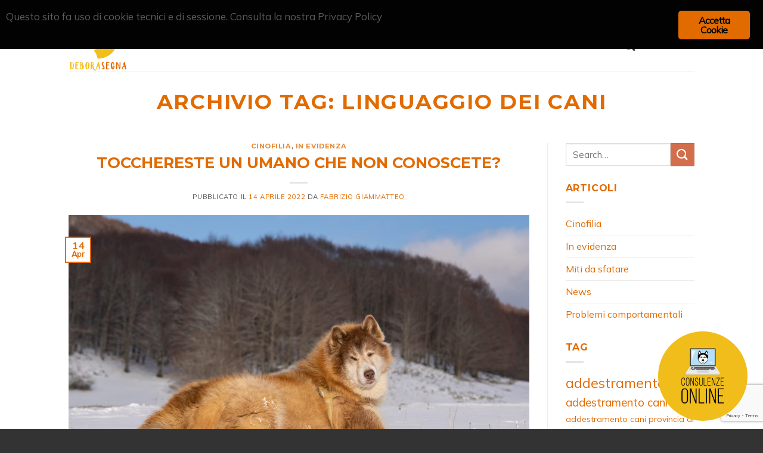

--- FILE ---
content_type: text/html; charset=UTF-8
request_url: https://deborasegna.it/tag/linguaggio-dei-cani/
body_size: 27162
content:
<!DOCTYPE html>
<html lang="it-IT" class="loading-site no-js">
<head>
	<meta charset="UTF-8">
	<link rel="profile" href="http://gmpg.org/xfn/11">
	<link rel="pingback" href="https://deborasegna.it/xmlrpc.php">

	<script>(function(html){html.className = html.className.replace(/\bno-js\b/,'js')})(document.documentElement);</script>
<title>linguaggio dei cani &ndash; Debora Segna, addestramento cani,  istruttore cinofilo FISC Libertas</title>
<meta name="robots" content="max-image-preview:large">
	<style>img:is([sizes="auto" i], [sizes^="auto," i]) { contain-intrinsic-size: 3000px 1500px }</style>
	<meta name="viewport" content="width=device-width, initial-scale=1"><link rel="dns-prefetch" href="//fonts.googleapis.com">
<link href="https://fonts.gstatic.com" crossorigin rel="preconnect">
<link rel="prefetch" href="https://deborasegna.it/wp-content/themes/flatsome/assets/js/flatsome.js?ver=be4456ec53c49e21f6f3">
<link rel="prefetch" href="https://deborasegna.it/wp-content/themes/flatsome/assets/js/chunk.slider.js?ver=3.18.3">
<link rel="prefetch" href="https://deborasegna.it/wp-content/themes/flatsome/assets/js/chunk.popups.js?ver=3.18.3">
<link rel="prefetch" href="https://deborasegna.it/wp-content/themes/flatsome/assets/js/chunk.tooltips.js?ver=3.18.3">
<link rel="alternate" type="application/rss+xml" title="Debora Segna, addestramento cani,  istruttore cinofilo FISC Libertas &raquo; Feed" href="https://deborasegna.it/feed/">
<link rel="alternate" type="application/rss+xml" title="Debora Segna, addestramento cani,  istruttore cinofilo FISC Libertas &raquo; Feed dei commenti" href="https://deborasegna.it/comments/feed/">
<link rel="alternate" type="application/rss+xml" title="Debora Segna, addestramento cani,  istruttore cinofilo FISC Libertas &raquo; linguaggio dei cani Feed del tag" href="https://deborasegna.it/tag/linguaggio-dei-cani/feed/">
<script type="text/javascript">
/* <![CDATA[ */
window._wpemojiSettings = {"baseUrl":"https:\/\/s.w.org\/images\/core\/emoji\/16.0.1\/72x72\/","ext":".png","svgUrl":"https:\/\/s.w.org\/images\/core\/emoji\/16.0.1\/svg\/","svgExt":".svg","source":{"concatemoji":"https:\/\/deborasegna.it\/wp-includes\/js\/wp-emoji-release.min.js?ver=6.8.3"}};
/*! This file is auto-generated */
!function(s,n){var o,i,e;function c(e){try{var t={supportTests:e,timestamp:(new Date).valueOf()};sessionStorage.setItem(o,JSON.stringify(t))}catch(e){}}function p(e,t,n){e.clearRect(0,0,e.canvas.width,e.canvas.height),e.fillText(t,0,0);var t=new Uint32Array(e.getImageData(0,0,e.canvas.width,e.canvas.height).data),a=(e.clearRect(0,0,e.canvas.width,e.canvas.height),e.fillText(n,0,0),new Uint32Array(e.getImageData(0,0,e.canvas.width,e.canvas.height).data));return t.every(function(e,t){return e===a[t]})}function u(e,t){e.clearRect(0,0,e.canvas.width,e.canvas.height),e.fillText(t,0,0);for(var n=e.getImageData(16,16,1,1),a=0;a<n.data.length;a++)if(0!==n.data[a])return!1;return!0}function f(e,t,n,a){switch(t){case"flag":return n(e,"\ud83c\udff3\ufe0f\u200d\u26a7\ufe0f","\ud83c\udff3\ufe0f\u200b\u26a7\ufe0f")?!1:!n(e,"\ud83c\udde8\ud83c\uddf6","\ud83c\udde8\u200b\ud83c\uddf6")&&!n(e,"\ud83c\udff4\udb40\udc67\udb40\udc62\udb40\udc65\udb40\udc6e\udb40\udc67\udb40\udc7f","\ud83c\udff4\u200b\udb40\udc67\u200b\udb40\udc62\u200b\udb40\udc65\u200b\udb40\udc6e\u200b\udb40\udc67\u200b\udb40\udc7f");case"emoji":return!a(e,"\ud83e\udedf")}return!1}function g(e,t,n,a){var r="undefined"!=typeof WorkerGlobalScope&&self instanceof WorkerGlobalScope?new OffscreenCanvas(300,150):s.createElement("canvas"),o=r.getContext("2d",{willReadFrequently:!0}),i=(o.textBaseline="top",o.font="600 32px Arial",{});return e.forEach(function(e){i[e]=t(o,e,n,a)}),i}function t(e){var t=s.createElement("script");t.src=e,t.defer=!0,s.head.appendChild(t)}"undefined"!=typeof Promise&&(o="wpEmojiSettingsSupports",i=["flag","emoji"],n.supports={everything:!0,everythingExceptFlag:!0},e=new Promise(function(e){s.addEventListener("DOMContentLoaded",e,{once:!0})}),new Promise(function(t){var n=function(){try{var e=JSON.parse(sessionStorage.getItem(o));if("object"==typeof e&&"number"==typeof e.timestamp&&(new Date).valueOf()<e.timestamp+604800&&"object"==typeof e.supportTests)return e.supportTests}catch(e){}return null}();if(!n){if("undefined"!=typeof Worker&&"undefined"!=typeof OffscreenCanvas&&"undefined"!=typeof URL&&URL.createObjectURL&&"undefined"!=typeof Blob)try{var e="postMessage("+g.toString()+"("+[JSON.stringify(i),f.toString(),p.toString(),u.toString()].join(",")+"));",a=new Blob([e],{type:"text/javascript"}),r=new Worker(URL.createObjectURL(a),{name:"wpTestEmojiSupports"});return void(r.onmessage=function(e){c(n=e.data),r.terminate(),t(n)})}catch(e){}c(n=g(i,f,p,u))}t(n)}).then(function(e){for(var t in e)n.supports[t]=e[t],n.supports.everything=n.supports.everything&&n.supports[t],"flag"!==t&&(n.supports.everythingExceptFlag=n.supports.everythingExceptFlag&&n.supports[t]);n.supports.everythingExceptFlag=n.supports.everythingExceptFlag&&!n.supports.flag,n.DOMReady=!1,n.readyCallback=function(){n.DOMReady=!0}}).then(function(){return e}).then(function(){var e;n.supports.everything||(n.readyCallback(),(e=n.source||{}).concatemoji?t(e.concatemoji):e.wpemoji&&e.twemoji&&(t(e.twemoji),t(e.wpemoji)))}))}((window,document),window._wpemojiSettings);
/* ]]> */
</script>
<style id="wp-emoji-styles-inline-css" type="text/css">

	img.wp-smiley, img.emoji {
		display: inline !important;
		border: none !important;
		box-shadow: none !important;
		height: 1em !important;
		width: 1em !important;
		margin: 0 0.07em !important;
		vertical-align: -0.1em !important;
		background: none !important;
		padding: 0 !important;
	}
</style>
<style id="wp-block-library-inline-css" type="text/css">
:root{--wp-admin-theme-color:#007cba;--wp-admin-theme-color--rgb:0,124,186;--wp-admin-theme-color-darker-10:#006ba1;--wp-admin-theme-color-darker-10--rgb:0,107,161;--wp-admin-theme-color-darker-20:#005a87;--wp-admin-theme-color-darker-20--rgb:0,90,135;--wp-admin-border-width-focus:2px;--wp-block-synced-color:#7a00df;--wp-block-synced-color--rgb:122,0,223;--wp-bound-block-color:var(--wp-block-synced-color)}@media (min-resolution:192dpi){:root{--wp-admin-border-width-focus:1.5px}}.wp-element-button{cursor:pointer}:root{--wp--preset--font-size--normal:16px;--wp--preset--font-size--huge:42px}:root .has-very-light-gray-background-color{background-color:#eee}:root .has-very-dark-gray-background-color{background-color:#313131}:root .has-very-light-gray-color{color:#eee}:root .has-very-dark-gray-color{color:#313131}:root .has-vivid-green-cyan-to-vivid-cyan-blue-gradient-background{background:linear-gradient(135deg,#00d084,#0693e3)}:root .has-purple-crush-gradient-background{background:linear-gradient(135deg,#34e2e4,#4721fb 50%,#ab1dfe)}:root .has-hazy-dawn-gradient-background{background:linear-gradient(135deg,#faaca8,#dad0ec)}:root .has-subdued-olive-gradient-background{background:linear-gradient(135deg,#fafae1,#67a671)}:root .has-atomic-cream-gradient-background{background:linear-gradient(135deg,#fdd79a,#004a59)}:root .has-nightshade-gradient-background{background:linear-gradient(135deg,#330968,#31cdcf)}:root .has-midnight-gradient-background{background:linear-gradient(135deg,#020381,#2874fc)}.has-regular-font-size{font-size:1em}.has-larger-font-size{font-size:2.625em}.has-normal-font-size{font-size:var(--wp--preset--font-size--normal)}.has-huge-font-size{font-size:var(--wp--preset--font-size--huge)}.has-text-align-center{text-align:center}.has-text-align-left{text-align:left}.has-text-align-right{text-align:right}#end-resizable-editor-section{display:none}.aligncenter{clear:both}.items-justified-left{justify-content:flex-start}.items-justified-center{justify-content:center}.items-justified-right{justify-content:flex-end}.items-justified-space-between{justify-content:space-between}.screen-reader-text{border:0;clip-path:inset(50%);height:1px;margin:-1px;overflow:hidden;padding:0;position:absolute;width:1px;word-wrap:normal!important}.screen-reader-text:focus{background-color:#ddd;clip-path:none;color:#444;display:block;font-size:1em;height:auto;left:5px;line-height:normal;padding:15px 23px 14px;text-decoration:none;top:5px;width:auto;z-index:100000}html :where(.has-border-color){border-style:solid}html :where([style*=border-top-color]){border-top-style:solid}html :where([style*=border-right-color]){border-right-style:solid}html :where([style*=border-bottom-color]){border-bottom-style:solid}html :where([style*=border-left-color]){border-left-style:solid}html :where([style*=border-width]){border-style:solid}html :where([style*=border-top-width]){border-top-style:solid}html :where([style*=border-right-width]){border-right-style:solid}html :where([style*=border-bottom-width]){border-bottom-style:solid}html :where([style*=border-left-width]){border-left-style:solid}html :where(img[class*=wp-image-]){height:auto;max-width:100%}:where(figure){margin:0 0 1em}html :where(.is-position-sticky){--wp-admin--admin-bar--position-offset:var(--wp-admin--admin-bar--height,0px)}@media screen and (max-width:600px){html :where(.is-position-sticky){--wp-admin--admin-bar--position-offset:0px}}
</style>
<link rel="stylesheet" id="contact-form-7-css" href="https://deborasegna.it/wp-content/plugins/contact-form-7/includes/css/styles.css?ver=6.1.4" type="text/css" media="all">
<link rel="stylesheet" id="plyr-css-css" href="https://deborasegna.it/wp-content/plugins/easy-video-player/lib/plyr.css?ver=6.8.3" type="text/css" media="all">
<link rel="stylesheet" id="ginger-style-css" href="https://deborasegna.it/wp-content/plugins/ginger/front/css/cookies-enabler.css?ver=6.8.3" type="text/css" media="all">
<link rel="stylesheet" id="rs-plugin-settings-css" href="https://deborasegna.it/wp-content/plugins/revslider/public/assets/css/rs6.css?ver=6.2.1" type="text/css" media="all">
<style id="rs-plugin-settings-inline-css" type="text/css">
#rs-demo-id {}
</style>
<link rel="stylesheet" id="flatsome-main-css" href="https://deborasegna.it/wp-content/themes/flatsome/assets/css/flatsome.css?ver=3.18.3" type="text/css" media="all">
<style id="flatsome-main-inline-css" type="text/css">
@font-face {
				font-family: "fl-icons";
				font-display: block;
				src: url(https://deborasegna.it/wp-content/themes/flatsome/assets/css/icons/fl-icons.eot?v=3.18.3);
				src:
					url(https://deborasegna.it/wp-content/themes/flatsome/assets/css/icons/fl-icons.eot#iefix?v=3.18.3) format("embedded-opentype"),
					url(https://deborasegna.it/wp-content/themes/flatsome/assets/css/icons/fl-icons.woff2?v=3.18.3) format("woff2"),
					url(https://deborasegna.it/wp-content/themes/flatsome/assets/css/icons/fl-icons.ttf?v=3.18.3) format("truetype"),
					url(https://deborasegna.it/wp-content/themes/flatsome/assets/css/icons/fl-icons.woff?v=3.18.3) format("woff"),
					url(https://deborasegna.it/wp-content/themes/flatsome/assets/css/icons/fl-icons.svg?v=3.18.3#fl-icons) format("svg");
			}
</style>
<link rel="stylesheet" id="flatsome-style-css" href="https://deborasegna.it/wp-content/themes/flatsome-child/style.css?ver=2.5" type="text/css" media="all">
<link rel="stylesheet" id="flatsome-googlefonts-css" href="//fonts.googleapis.com/css?family=Montserrat%3Aregular%2C700%2C700%7CMulish%3Aregular%2Cregular%7CDancing+Script%3Aregular%2Cregular&amp;display=swap&amp;ver=3.9" type="text/css" media="all">
<link rel="stylesheet" id="sharedaddy-css" href="https://deborasegna.it/wp-content/plugins/slimjetpack/modules/sharedaddy/sharing.css?ver=2.7" type="text/css" media="all">
<link rel="stylesheet" id="jquery.lightbox.min.css-css" href="https://deborasegna.it/wp-content/plugins/wp-jquery-lightbox/lightboxes/wp-jquery-lightbox/styles/lightbox.min.css?ver=2.3.4" type="text/css" media="all">
<link rel="stylesheet" id="jqlb-overrides-css" href="https://deborasegna.it/wp-content/plugins/wp-jquery-lightbox/lightboxes/wp-jquery-lightbox/styles/overrides.css?ver=2.3.4" type="text/css" media="all">
<style id="jqlb-overrides-inline-css" type="text/css">

			#outerImageContainer {
				box-shadow: 0 0 4px 2px rgba(0,0,0,.2);
			}
			#imageContainer{
				padding: 8px;
			}
			#imageDataContainer {
				box-shadow: none;
				z-index: auto;
			}
			#prevArrow,
			#nextArrow{
				background-color: #ffffff;
				color: #000000;
			}
</style>
<script type="text/javascript" src="https://deborasegna.it/wp-includes/js/jquery/jquery.min.js?ver=3.7.1" id="jquery-core-js"></script>
<script type="text/javascript" src="https://deborasegna.it/wp-includes/js/jquery/jquery-migrate.min.js?ver=3.4.1" id="jquery-migrate-js"></script>
<script type="text/javascript" id="plyr-js-js-extra">
/* <![CDATA[ */
var easy_video_player = {"plyr_iconUrl":"https:\/\/deborasegna.it\/wp-content\/plugins\/easy-video-player\/lib\/plyr.svg","plyr_blankVideo":"https:\/\/deborasegna.it\/wp-content\/plugins\/easy-video-player\/lib\/blank.mp4"};
/* ]]> */
</script>
<script type="text/javascript" src="https://deborasegna.it/wp-content/plugins/easy-video-player/lib/plyr.js?ver=6.8.3" id="plyr-js-js"></script>
<script type="text/javascript" src="https://deborasegna.it/wp-content/plugins/ginger/addon/analytics/gingeranalytics.min.js?ver=6.8.3" id="ginger-analytics_script-js"></script>
<script type="text/javascript" src="https://deborasegna.it/wp-content/plugins/ginger/front/js/cookies-enabler.min.js?ver=6.8.3" id="ginger-cookies-enabler-js"></script>
<script type="text/javascript" src="https://deborasegna.it/wp-content/plugins/revslider/public/assets/js/rbtools.min.js?ver=6.0" id="tp-tools-js"></script>
<script type="text/javascript" src="https://deborasegna.it/wp-content/plugins/revslider/public/assets/js/rs6.min.js?ver=6.2.1" id="revmin-js"></script>
<link rel="EditURI" type="application/rsd+xml" title="RSD" href="https://deborasegna.it/xmlrpc.php?rsd">
<meta name="generator" content="WordPress 6.8.3">
            <script type="text/javascript">
        var ginger_logger = "Y";
        var ginger_logger_url = "https://deborasegna.it";
        var current_url = "https://deborasegna.it/tag/linguaggio-dei-cani/";

        function gingerAjaxLogTime(status) {
            var xmlHttp = new XMLHttpRequest();
            var parameters = "ginger_action=time";
            var url= ginger_logger_url + "?" + parameters;
            xmlHttp.open("GET", url, true);

            //Black magic paragraph
            xmlHttp.setRequestHeader("Content-type", "application/x-www-form-urlencoded");

            xmlHttp.onreadystatechange = function() {
                if(xmlHttp.readyState == 4 && xmlHttp.status == 200) {
                    var time = xmlHttp.responseText;
                    gingerAjaxLogger(time, status);
                }
            }

            xmlHttp.send(parameters);
        }

        function gingerAjaxLogger(ginger_logtime, status) {
            console.log(ginger_logtime);
            var xmlHttp = new XMLHttpRequest();
            var parameters = "ginger_action=log&time=" + ginger_logtime + "&url=" + current_url + "&status=" + status;
            var url= ginger_logger_url + "?" + parameters;
            //console.log(url);
            xmlHttp.open("GET", url, true);

            //Black magic paragraph
            xmlHttp.setRequestHeader("Content-type", "application/x-www-form-urlencoded");

            xmlHttp.send(parameters);
        }

    </script>
            <style>
            .ginger_container.dark {
             background-color: #020202;
             color: #ffffff;
                        }

                        a.ginger_btn.ginger-accept, a.ginger_btn.ginger-disable, .ginger_btn {
                background: #e26b00 !important;
            }

            a.ginger_btn.ginger-accept:hover, a.ginger_btn.ginger-disable:hover, .ginger_btn {
                background: #e26b00 !important;
            }

                                                        </style>
    <style>.bg{opacity: 0; transition: opacity 1s; -webkit-transition: opacity 1s;} .bg-loaded{opacity: 1;}</style><meta name="generator" content="Powered by Slider Revolution 6.2.1 - responsive, Mobile-Friendly Slider Plugin for WordPress with comfortable drag and drop interface.">
<link rel="icon" href="https://deborasegna.it/wp-content/uploads/2016/04/Favicon-340x340.png" sizes="32x32">
<link rel="icon" href="https://deborasegna.it/wp-content/uploads/2016/04/Favicon-340x340.png" sizes="192x192">
<link rel="apple-touch-icon" href="https://deborasegna.it/wp-content/uploads/2016/04/Favicon-340x340.png">
<meta name="msapplication-TileImage" content="https://deborasegna.it/wp-content/uploads/2016/04/Favicon-340x340.png">
<script type="text/javascript">function setREVStartSize(e){			
			try {								
				var pw = document.getElementById(e.c).parentNode.offsetWidth,
					newh;
				pw = pw===0 || isNaN(pw) ? window.innerWidth : pw;
				e.tabw = e.tabw===undefined ? 0 : parseInt(e.tabw);
				e.thumbw = e.thumbw===undefined ? 0 : parseInt(e.thumbw);
				e.tabh = e.tabh===undefined ? 0 : parseInt(e.tabh);
				e.thumbh = e.thumbh===undefined ? 0 : parseInt(e.thumbh);
				e.tabhide = e.tabhide===undefined ? 0 : parseInt(e.tabhide);
				e.thumbhide = e.thumbhide===undefined ? 0 : parseInt(e.thumbhide);
				e.mh = e.mh===undefined || e.mh=="" || e.mh==="auto" ? 0 : parseInt(e.mh,0);		
				if(e.layout==="fullscreen" || e.l==="fullscreen") 						
					newh = Math.max(e.mh,window.innerHeight);				
				else{					
					e.gw = Array.isArray(e.gw) ? e.gw : [e.gw];
					for (var i in e.rl) if (e.gw[i]===undefined || e.gw[i]===0) e.gw[i] = e.gw[i-1];					
					e.gh = e.el===undefined || e.el==="" || (Array.isArray(e.el) && e.el.length==0)? e.gh : e.el;
					e.gh = Array.isArray(e.gh) ? e.gh : [e.gh];
					for (var i in e.rl) if (e.gh[i]===undefined || e.gh[i]===0) e.gh[i] = e.gh[i-1];
										
					var nl = new Array(e.rl.length),
						ix = 0,						
						sl;					
					e.tabw = e.tabhide>=pw ? 0 : e.tabw;
					e.thumbw = e.thumbhide>=pw ? 0 : e.thumbw;
					e.tabh = e.tabhide>=pw ? 0 : e.tabh;
					e.thumbh = e.thumbhide>=pw ? 0 : e.thumbh;					
					for (var i in e.rl) nl[i] = e.rl[i]<window.innerWidth ? 0 : e.rl[i];
					sl = nl[0];									
					for (var i in nl) if (sl>nl[i] && nl[i]>0) { sl = nl[i]; ix=i;}															
					var m = pw>(e.gw[ix]+e.tabw+e.thumbw) ? 1 : (pw-(e.tabw+e.thumbw)) / (e.gw[ix]);					

					newh =  (e.type==="carousel" && e.justify==="true" ? e.gh[ix] : (e.gh[ix] * m)) + (e.tabh + e.thumbh);
				}			
				
				if(window.rs_init_css===undefined) window.rs_init_css = document.head.appendChild(document.createElement("style"));					
				document.getElementById(e.c).height = newh;
				window.rs_init_css.innerHTML += "#"+e.c+"_wrapper { height: "+newh+"px }";				
			} catch(e){
				console.log("Failure at Presize of Slider:" + e)
			}					   
		  };</script>
<style id="custom-css" type="text/css">:root {--primary-color: #e26b00;--fs-color-primary: #e26b00;--fs-color-secondary: #d26e4b;--fs-color-success: #7a9c59;--fs-color-alert: #b20000;--fs-experimental-link-color: #e26b00;--fs-experimental-link-color-hover: #111;}.tooltipster-base {--tooltip-color: #fff;--tooltip-bg-color: #000;}.off-canvas-right .mfp-content, .off-canvas-left .mfp-content {--drawer-width: 300px;}.header-main{height: 90px}#logo img{max-height: 90px}#logo{width:200px;}.header-top{min-height: 30px}.transparent .header-main{height: 90px}.transparent #logo img{max-height: 90px}.has-transparent + .page-title:first-of-type,.has-transparent + #main > .page-title,.has-transparent + #main > div > .page-title,.has-transparent + #main .page-header-wrapper:first-of-type .page-title{padding-top: 120px;}.header.show-on-scroll,.stuck .header-main{height:70px!important}.stuck #logo img{max-height: 70px!important}.header-bottom {background-color: #f1f1f1}@media (max-width: 549px) {.header-main{height: 70px}#logo img{max-height: 70px}}.header-top{background-color:#e26b00!important;}body{font-size: 100%;}body{font-family: Mulish, sans-serif;}body {font-weight: 400;font-style: normal;}.nav > li > a {font-family: Montserrat, sans-serif;}.mobile-sidebar-levels-2 .nav > li > ul > li > a {font-family: Montserrat, sans-serif;}.nav > li > a,.mobile-sidebar-levels-2 .nav > li > ul > li > a {font-weight: 700;font-style: normal;}h1,h2,h3,h4,h5,h6,.heading-font, .off-canvas-center .nav-sidebar.nav-vertical > li > a{font-family: Montserrat, sans-serif;}h1,h2,h3,h4,h5,h6,.heading-font,.banner h1,.banner h2 {font-weight: 700;font-style: normal;}.alt-font{font-family: "Dancing Script", sans-serif;}.alt-font {font-weight: 400!important;font-style: normal!important;}.footer-1{background-color: #5c5c5c}.absolute-footer, html{background-color: #333333}.nav-vertical-fly-out > li + li {border-top-width: 1px; border-top-style: solid;}/* Custom CSS */.footer-wrapper {background: #5c5c5c!important;}.label-new.menu-item > a:after{content:"Nuovo";}.label-hot.menu-item > a:after{content:"Popolare";}.label-sale.menu-item > a:after{content:"Offerta";}.label-popular.menu-item > a:after{content:"Popolare";}</style></head>

<body class="archive tag tag-linguaggio-dei-cani tag-523 wp-theme-flatsome wp-child-theme-flatsome-child lightbox nav-dropdown-has-arrow nav-dropdown-has-shadow nav-dropdown-has-border">


<a class="skip-link screen-reader-text" href="#main">Salta ai contenuti</a>

<div id="wrapper">

	
	<header id="header" class="header has-sticky sticky-jump">
		<div class="header-wrapper">
			<div id="top-bar" class="header-top hide-for-sticky nav-dark">
    <div class="flex-row container">
      <div class="flex-col hide-for-medium flex-left">
          <ul class="nav nav-left medium-nav-center nav-small  nav-divided">
              <li class="html custom html_topbar_left">Debora Segna, Istruttore Cinofilo</li>          </ul>
      </div>

      <div class="flex-col hide-for-medium flex-center">
          <ul class="nav nav-center nav-small  nav-divided">
                        </ul>
      </div>

      <div class="flex-col hide-for-medium flex-right">
         <ul class="nav top-bar-nav nav-right nav-small  nav-divided">
              <li class="html custom html_topbar_right">Affiliato FISC - Libertas. Addestramento cani Velletri, Roma e provincia</li><li class="html header-social-icons ml-0">
	<div class="social-icons follow-icons"><a href="https://www.facebook.com/deborasegna" target="_blank" data-label="Facebook" class="icon plain facebook tooltip" title="Seguici su Facebook" aria-label="Seguici su Facebook" rel="noopener nofollow"><i class="icon-facebook"></i></a><a href="https://www.instagram.com/deborasegna/" target="_blank" data-label="Instagram" class="icon plain instagram tooltip" title="Seguici su Instagram" aria-label="Seguici su Instagram" rel="noopener nofollow"><i class="icon-instagram"></i></a><a href="mailto:deborasegna@gmail.com" data-label="E-mail" target="_blank" class="icon plain email tooltip" title="Inviaci un'email" aria-label="Inviaci un'email" rel="nofollow noopener"><i class="icon-envelop"></i></a></div></li>
          </ul>
      </div>

            <div class="flex-col show-for-medium flex-grow">
          <ul class="nav nav-center nav-small mobile-nav  nav-divided">
              <li class="html custom html_topbar_left">Debora Segna, Istruttore Cinofilo</li>          </ul>
      </div>
      
    </div>
</div>
<div id="masthead" class="header-main ">
      <div class="header-inner flex-row container logo-left medium-logo-center" role="navigation">

          <!-- Logo -->
          <div id="logo" class="flex-col logo">
            
<!-- Header logo -->
<a href="https://deborasegna.it/" title="Debora Segna, addestramento cani,  istruttore cinofilo FISC Libertas - Addestramento Cani" rel="home">
		<img width="1020" height="930" src="https://deborasegna.it/wp-content/uploads/2016/04/Logo-Deb.png" class="header_logo header-logo" alt="Debora Segna, addestramento cani,  istruttore cinofilo FISC Libertas"><img width="1020" height="930" src="https://deborasegna.it/wp-content/uploads/2016/04/Logo-Deb.png" class="header-logo-dark" alt="Debora Segna, addestramento cani,  istruttore cinofilo FISC Libertas"></a>
          </div>

          <!-- Mobile Left Elements -->
          <div class="flex-col show-for-medium flex-left">
            <ul class="mobile-nav nav nav-left ">
              <li class="nav-icon has-icon">
  		<a href="#" data-open="#main-menu" data-pos="left" data-bg="main-menu-overlay" data-color="" class="is-small" aria-label="Menu" aria-controls="main-menu" aria-expanded="false">

		  <i class="icon-menu"></i>
		  		</a>
	</li>
            </ul>
          </div>

          <!-- Left Elements -->
          <div class="flex-col hide-for-medium flex-left
            flex-grow">
            <ul class="header-nav header-nav-main nav nav-left  nav-uppercase">
              <li id="menu-item-42" class="menu-item menu-item-type-custom menu-item-object-custom menu-item-42 menu-item-design-default"><a href="/" class="nav-top-link">Home</a></li>
<li id="menu-item-43" class="menu-item menu-item-type-post_type menu-item-object-page menu-item-43 menu-item-design-default"><a href="https://deborasegna.it/chi-sono/" class="nav-top-link">Chi Sono</a></li>
<li id="menu-item-44" class="menu-item menu-item-type-post_type menu-item-object-page menu-item-has-children menu-item-44 menu-item-design-default has-dropdown"><a href="https://deborasegna.it/cosa-faccio/" class="nav-top-link" aria-expanded="false" aria-haspopup="menu">Cosa Faccio<i class="icon-angle-down"></i></a>
<ul class="sub-menu nav-dropdown nav-dropdown-default">
	<li id="menu-item-49" class="menu-item menu-item-type-post_type menu-item-object-page menu-item-49"><a href="https://deborasegna.it/cosa-faccio/educazione-di-base/">Educazione di base</a></li>
	<li id="menu-item-48" class="menu-item menu-item-type-post_type menu-item-object-page menu-item-48"><a href="https://deborasegna.it/cosa-faccio/classi-per-cuccioli-puppy-class/">Classi per cuccioli</a></li>
	<li id="menu-item-46" class="menu-item menu-item-type-post_type menu-item-object-page menu-item-46"><a href="https://deborasegna.it/cosa-faccio/cani-e-bambini/">Cani e bambini</a></li>
	<li id="menu-item-45" class="menu-item menu-item-type-post_type menu-item-object-page menu-item-45"><a href="https://deborasegna.it/cosa-faccio/comportamentale/">Problemi comportamentali</a></li>
	<li id="menu-item-47" class="menu-item menu-item-type-post_type menu-item-object-page menu-item-47"><a href="https://deborasegna.it/cosa-faccio/consulenza-pre-adozione/">Consulenza pre adozione</a></li>
	<li id="menu-item-2014" class="menu-item menu-item-type-post_type menu-item-object-page menu-item-2014"><a href="https://deborasegna.it/cosa-faccio/consulenze-online-per-comprendere-il-mondo-del-cane-e-molto-altro/">Consulenze online per comprendere il mondo del cane e molto altro&hellip;</a></li>
</ul>
</li>
<li id="menu-item-1210" class="menu-item menu-item-type-custom menu-item-object-custom menu-item-has-children menu-item-1210 menu-item-design-default has-dropdown"><a href="/articoli" class="nav-top-link" aria-expanded="false" aria-haspopup="menu">Articoli<i class="icon-angle-down"></i></a>
<ul class="sub-menu nav-dropdown nav-dropdown-default">
	<li id="menu-item-1211" class="menu-item menu-item-type-taxonomy menu-item-object-category menu-item-1211"><a href="https://deborasegna.it/category/cinofilia/">Cinofilia</a></li>
	<li id="menu-item-1213" class="menu-item menu-item-type-taxonomy menu-item-object-category menu-item-1213"><a href="https://deborasegna.it/category/miti-da-sfatare/">Miti da sfatare</a></li>
	<li id="menu-item-1214" class="menu-item menu-item-type-taxonomy menu-item-object-category menu-item-1214"><a href="https://deborasegna.it/category/problemi-comportamentali/">Problemi comportamentali</a></li>
	<li id="menu-item-1212" class="menu-item menu-item-type-taxonomy menu-item-object-category menu-item-1212"><a href="https://deborasegna.it/category/news/">News</a></li>
</ul>
</li>
<li id="menu-item-75" class="menu-item menu-item-type-post_type menu-item-object-page menu-item-75 menu-item-design-default"><a href="https://deborasegna.it/foto/" class="nav-top-link">Foto</a></li>
<li id="menu-item-570" class="menu-item menu-item-type-post_type menu-item-object-page menu-item-570 menu-item-design-default"><a href="https://deborasegna.it/siti-amici/" class="nav-top-link">Siti amici</a></li>
<li id="menu-item-50" class="menu-item menu-item-type-post_type menu-item-object-page menu-item-50 menu-item-design-default"><a href="https://deborasegna.it/contatti/" class="nav-top-link">Contatti</a></li>
<li class="header-search header-search-dropdown has-icon has-dropdown menu-item-has-children">
		<a href="#" aria-label="Search" class="is-small"><i class="icon-search"></i></a>
		<ul class="nav-dropdown nav-dropdown-default">
	 	<li class="header-search-form search-form html relative has-icon">
	<div class="header-search-form-wrapper">
		<div class="searchform-wrapper ux-search-box relative is-normal"><form method="get" class="searchform" action="https://deborasegna.it/" role="search">
		<div class="flex-row relative">
			<div class="flex-col flex-grow">
	   	   <input type="search" class="search-field mb-0" name="s" value="" id="s" placeholder="Search&hellip;">
			</div>
			<div class="flex-col">
				<button type="submit" class="ux-search-submit submit-button secondary button icon mb-0" aria-label="Invia">
					<i class="icon-search"></i>				</button>
			</div>
		</div>
    <div class="live-search-results text-left z-top"></div>
</form>
</div>	</div>
</li>
	</ul>
</li>
            </ul>
          </div>

          <!-- Right Elements -->
          <div class="flex-col hide-for-medium flex-right">
            <ul class="header-nav header-nav-main nav nav-right  nav-uppercase">
                          </ul>
          </div>

          <!-- Mobile Right Elements -->
          <div class="flex-col show-for-medium flex-right">
            <ul class="mobile-nav nav nav-right ">
                          </ul>
          </div>

      </div>

            <div class="container"><div class="top-divider full-width"></div></div>
      </div>

<div class="header-bg-container fill"><div class="header-bg-image fill"></div><div class="header-bg-color fill"></div></div>		</div>
	</header>

	
	<main id="main" class="">

<div id="content" class="blog-wrapper blog-archive page-wrapper">
		<header class="archive-page-header">
	<div class="row">
	<div class="large-12 text-center col">
	<h1 class="page-title is-large uppercase">
		Archivio Tag: <span>linguaggio dei cani</span>	</h1>
		</div>
	</div>
</header>


<div class="row row-large row-divided ">

	<div class="large-9 col">
		<div id="post-list">


<article id="post-2179" class="post-2179 post type-post status-publish format-standard has-post-thumbnail hentry category-cinofilia category-in-evidenza tag-cani tag-cinofilia-2 tag-comunicazione tag-contatto tag-emozioni tag-linguaggio-dei-cani tag-manipolazione tag-rispetto-per-i-cani tag-toccare-i-cani">
	<div class="article-inner ">
		<header class="entry-header">
	<div class="entry-header-text entry-header-text-top text-center">
		<h6 class="entry-category is-xsmall"><a href="https://deborasegna.it/category/cinofilia/" rel="category tag">Cinofilia</a>, <a href="https://deborasegna.it/category/in-evidenza/" rel="category tag">In evidenza</a></h6><h2 class="entry-title"><a href="https://deborasegna.it/2022/04/14/tocchereste-un-umano-che-non-conoscete/" rel="bookmark" class="plain">Tocchereste un umano che non conoscete?</a></h2><div class="entry-divider is-divider small"></div>
	<div class="entry-meta uppercase is-xsmall">
		<span class="posted-on">Pubblicato il <a href="https://deborasegna.it/2022/04/14/tocchereste-un-umano-che-non-conoscete/" rel="bookmark"><time class="entry-date published" datetime="2022-04-14T21:08:36+02:00">14 Aprile 2022</time><time class="updated" datetime="2022-04-14T21:09:33+02:00">14 Aprile 2022</time></a></span> <span class="byline">da <span class="meta-author vcard"><a class="url fn n" href="https://deborasegna.it/author/fgiamma/">Fabrizio Giammatteo</a></span></span>	</div>
	</div>
						<div class="entry-image relative">
				<a href="https://deborasegna.it/2022/04/14/tocchereste-un-umano-che-non-conoscete/">
    <img width="1020" height="680" src="https://deborasegna.it/wp-content/uploads/2022/04/278454619_10222939243332361_4309741596154291513_n-1600x1066.jpg" class="attachment-large size-large wp-post-image" alt="" decoding="async" fetchpriority="high" srcset="https://deborasegna.it/wp-content/uploads/2022/04/278454619_10222939243332361_4309741596154291513_n-1600x1066.jpg 1600w, https://deborasegna.it/wp-content/uploads/2022/04/278454619_10222939243332361_4309741596154291513_n-800x533.jpg 800w, https://deborasegna.it/wp-content/uploads/2022/04/278454619_10222939243332361_4309741596154291513_n-768x512.jpg 768w, https://deborasegna.it/wp-content/uploads/2022/04/278454619_10222939243332361_4309741596154291513_n-1536x1023.jpg 1536w, https://deborasegna.it/wp-content/uploads/2022/04/278454619_10222939243332361_4309741596154291513_n.jpg 2048w" sizes="(max-width: 1020px) 100vw, 1020px"></a>
				<div class="badge absolute top post-date badge-outline">
	<div class="badge-inner">
		<span class="post-date-day">14</span><br>
		<span class="post-date-month is-small">Apr</span>
	</div>
</div>
			</div>
			</header>
		<div class="entry-content">
		<div class="entry-summary">
		<p>Nessuna persona di buon senso e dotata di media intelligenza si permetterebbe mai di toccare un bambino senza il consenso dei genitori.&nbsp;Nessuna persona educata si permetterebbe mai di toccare un uomo, o una donna, o una persona giovane senza il loro consenso. Per&ograve; con un cane quasi tutti lo fanno. In pochi si permettono di [&hellip;]
		</p><div class="text-center">
			<a class="more-link button primary is-outline is-smaller" href="https://deborasegna.it/2022/04/14/tocchereste-un-umano-che-non-conoscete/">Continua a leggere <span class="meta-nav">&rarr;</span></a>
		</div>
	</div>
	
</div>
		<footer class="entry-meta clearfix">
					<span class="cat-links">
			Inserito in <a href="https://deborasegna.it/category/cinofilia/" rel="category tag">Cinofilia</a>, <a href="https://deborasegna.it/category/in-evidenza/" rel="category tag">In evidenza</a>		</span>

				<span class="sep">&nbsp;|&nbsp;</span>
		<span class="tags-links">
			Taggato <a href="https://deborasegna.it/tag/cani/" rel="tag">Cani</a>, <a href="https://deborasegna.it/tag/cinofilia-2/" rel="tag">cinofilia</a>, <a href="https://deborasegna.it/tag/comunicazione/" rel="tag">comunicazione</a>, <a href="https://deborasegna.it/tag/contatto/" rel="tag">contatto</a>, <a href="https://deborasegna.it/tag/emozioni/" rel="tag">emozioni</a>, <a href="https://deborasegna.it/tag/linguaggio-dei-cani/" rel="tag">linguaggio dei cani</a>, <a href="https://deborasegna.it/tag/manipolazione/" rel="tag">manipolazione</a>, <a href="https://deborasegna.it/tag/rispetto-per-i-cani/" rel="tag">rispetto per i cani</a>, <a href="https://deborasegna.it/tag/toccare-i-cani/" rel="tag">toccare i cani</a>		</span>
			
		<span class="comments-link pull-right"><a href="https://deborasegna.it/2022/04/14/tocchereste-un-umano-che-non-conoscete/#respond">Lascia un commento</a></span>
	</footer>
	</div>
</article>


<article id="post-2114" class="post-2114 post type-post status-publish format-standard has-post-thumbnail hentry category-miti-da-sfatare tag-cane tag-cani tag-comportamento tag-comunicazione tag-emozioni tag-linguaggio tag-linguaggio-dei-cani tag-linguaggio-del-cane tag-no tag-significato-delle-parole">
	<div class="article-inner ">
		<header class="entry-header">
	<div class="entry-header-text entry-header-text-top text-center">
		<h6 class="entry-category is-xsmall"><a href="https://deborasegna.it/category/miti-da-sfatare/" rel="category tag">Miti da sfatare</a></h6><h2 class="entry-title"><a href="https://deborasegna.it/2020/06/24/si-puo-dire-no-al-cane-il-significato-delle-parole-per-i-nostri-cani/" rel="bookmark" class="plain">Si pu&ograve; dire &ldquo;no&rdquo; al cane? (Il significato delle parole per i nostri cani)</a></h2><div class="entry-divider is-divider small"></div>
	<div class="entry-meta uppercase is-xsmall">
		<span class="posted-on">Pubblicato il <a href="https://deborasegna.it/2020/06/24/si-puo-dire-no-al-cane-il-significato-delle-parole-per-i-nostri-cani/" rel="bookmark"><time class="entry-date published updated" datetime="2020-06-24T16:46:31+02:00">24 Giugno 2020</time></a></span> <span class="byline">da <span class="meta-author vcard"><a class="url fn n" href="https://deborasegna.it/author/debora/">debora</a></span></span>	</div>
	</div>
						<div class="entry-image relative">
				<a href="https://deborasegna.it/2020/06/24/si-puo-dire-no-al-cane-il-significato-delle-parole-per-i-nostri-cani/">
    <img width="676" height="752" src="https://deborasegna.it/wp-content/uploads/2020/06/IMG_0355.jpg" class="attachment-large size-large wp-post-image" alt="" decoding="async"></a>
				<div class="badge absolute top post-date badge-outline">
	<div class="badge-inner">
		<span class="post-date-day">24</span><br>
		<span class="post-date-month is-small">Giu</span>
	</div>
</div>
			</div>
			</header>
		<div class="entry-content">
		<div class="entry-summary">
		<p>Ci sono scuole di pensiero che dicono di non utilizzare la parola &ldquo;no&rdquo;, poich&eacute; troppo inflazionata, quando abbiamo intenzione di bloccare alcuni comportamenti sgraditi o non corretti dei nostri cani e ammetto, che quando mi &egrave; stata insegnata questa &ldquo;filosofia&rdquo;, consigliavo anche io ai clienti con i quali lavoravo di non utilizzare il &ldquo;no&rdquo; come [&hellip;]
		</p><div class="text-center">
			<a class="more-link button primary is-outline is-smaller" href="https://deborasegna.it/2020/06/24/si-puo-dire-no-al-cane-il-significato-delle-parole-per-i-nostri-cani/">Continua a leggere <span class="meta-nav">&rarr;</span></a>
		</div>
	</div>
	
</div>
		<footer class="entry-meta clearfix">
					<span class="cat-links">
			Inserito in <a href="https://deborasegna.it/category/miti-da-sfatare/" rel="category tag">Miti da sfatare</a>		</span>

				<span class="sep">&nbsp;|&nbsp;</span>
		<span class="tags-links">
			Taggato <a href="https://deborasegna.it/tag/cane/" rel="tag">cane</a>, <a href="https://deborasegna.it/tag/cani/" rel="tag">Cani</a>, <a href="https://deborasegna.it/tag/comportamento/" rel="tag">comportamento</a>, <a href="https://deborasegna.it/tag/comunicazione/" rel="tag">comunicazione</a>, <a href="https://deborasegna.it/tag/emozioni/" rel="tag">emozioni</a>, <a href="https://deborasegna.it/tag/linguaggio/" rel="tag">linguaggio</a>, <a href="https://deborasegna.it/tag/linguaggio-dei-cani/" rel="tag">linguaggio dei cani</a>, <a href="https://deborasegna.it/tag/linguaggio-del-cane/" rel="tag">linguaggio del cane</a>, <a href="https://deborasegna.it/tag/no/" rel="tag">no</a>, <a href="https://deborasegna.it/tag/significato-delle-parole/" rel="tag">significato delle parole</a>		</span>
			
		<span class="comments-link pull-right"><a href="https://deborasegna.it/2020/06/24/si-puo-dire-no-al-cane-il-significato-delle-parole-per-i-nostri-cani/#respond">Lascia un commento</a></span>
	</footer>
	</div>
</article>


<article id="post-2022" class="post-2022 post type-post status-publish format-standard has-post-thumbnail hentry category-cinofilia category-in-evidenza category-problemi-comportamentali tag-bekoff tag-cane tag-cane-che-ringhia tag-cani tag-cani-che-ringhiano tag-cognitivita tag-comunicazione tag-comunicazione-cane tag-comunicazione-del-cane tag-disagio tag-emozioni tag-etologi tag-etologia tag-etologia-cognitiva tag-etologia-evoluzionista tag-etologo tag-gioco tag-intenzioni tag-linguaggio tag-linguaggio-dei-cani tag-linguaggio-del-cane tag-marc-bekoff tag-marchesini tag-motivazioni tag-ringhi tag-ringhiare tag-ringhio tag-ringhio-di-avvertimento tag-ringhio-di-difesa tag-ringhio-di-gioco tag-ringhio-di-minaccia tag-roberto-marchesini">
	<div class="article-inner ">
		<header class="entry-header">
	<div class="entry-header-text entry-header-text-top text-center">
		<h6 class="entry-category is-xsmall"><a href="https://deborasegna.it/category/cinofilia/" rel="category tag">Cinofilia</a>, <a href="https://deborasegna.it/category/in-evidenza/" rel="category tag">In evidenza</a>, <a href="https://deborasegna.it/category/problemi-comportamentali/" rel="category tag">Problemi comportamentali</a></h6><h2 class="entry-title"><a href="https://deborasegna.it/2018/11/24/perche-i-cani-ringhiano/" rel="bookmark" class="plain">Perch&eacute; i cani ringhiano</a></h2><div class="entry-divider is-divider small"></div>
	<div class="entry-meta uppercase is-xsmall">
		<span class="posted-on">Pubblicato il <a href="https://deborasegna.it/2018/11/24/perche-i-cani-ringhiano/" rel="bookmark"><time class="entry-date published" datetime="2018-11-24T00:03:16+01:00">24 Novembre 2018</time><time class="updated" datetime="2018-11-24T00:52:02+01:00">24 Novembre 2018</time></a></span> <span class="byline">da <span class="meta-author vcard"><a class="url fn n" href="https://deborasegna.it/author/debora/">debora</a></span></span>	</div>
	</div>
						<div class="entry-image relative">
				<a href="https://deborasegna.it/2018/11/24/perche-i-cani-ringhiano/">
    <img width="1020" height="680" src="https://deborasegna.it/wp-content/uploads/2018/11/IMG_5660-1600x1067.jpg" class="attachment-large size-large wp-post-image" alt="" decoding="async" srcset="https://deborasegna.it/wp-content/uploads/2018/11/IMG_5660-1600x1067.jpg 1600w, https://deborasegna.it/wp-content/uploads/2018/11/IMG_5660-800x533.jpg 800w, https://deborasegna.it/wp-content/uploads/2018/11/IMG_5660-768x512.jpg 768w, https://deborasegna.it/wp-content/uploads/2018/11/IMG_5660.jpg 1953w" sizes="(max-width: 1020px) 100vw, 1020px"></a>
				<div class="badge absolute top post-date badge-outline">
	<div class="badge-inner">
		<span class="post-date-day">24</span><br>
		<span class="post-date-month is-small">Nov</span>
	</div>
</div>
			</div>
			</header>
		<div class="entry-content">
		<div class="entry-summary">
		<p>ARTICOLO DI MARC BEKOFF SUL RINGHIO Prefazione Qualche giorno fa mi sono imbattuta in alcune discussioni qui su Facebook, nelle quali si parlava del ringhio. Diverse persone del mondo della cinofila sostengono, che al di l&agrave; del ringhio di gioco, i cani emettano questo segnale solamente per minacciare o dare un avvertimento e che se [&hellip;]
		</p><div class="text-center">
			<a class="more-link button primary is-outline is-smaller" href="https://deborasegna.it/2018/11/24/perche-i-cani-ringhiano/">Continua a leggere <span class="meta-nav">&rarr;</span></a>
		</div>
	</div>
	
</div>
		<footer class="entry-meta clearfix">
					<span class="cat-links">
			Inserito in <a href="https://deborasegna.it/category/cinofilia/" rel="category tag">Cinofilia</a>, <a href="https://deborasegna.it/category/in-evidenza/" rel="category tag">In evidenza</a>, <a href="https://deborasegna.it/category/problemi-comportamentali/" rel="category tag">Problemi comportamentali</a>		</span>

				<span class="sep">&nbsp;|&nbsp;</span>
		<span class="tags-links">
			Taggato <a href="https://deborasegna.it/tag/bekoff/" rel="tag">Bekoff</a>, <a href="https://deborasegna.it/tag/cane/" rel="tag">cane</a>, <a href="https://deborasegna.it/tag/cane-che-ringhia/" rel="tag">cane che ringhia</a>, <a href="https://deborasegna.it/tag/cani/" rel="tag">Cani</a>, <a href="https://deborasegna.it/tag/cani-che-ringhiano/" rel="tag">cani che ringhiano</a>, <a href="https://deborasegna.it/tag/cognitivita/" rel="tag">cognitivit&agrave;</a>, <a href="https://deborasegna.it/tag/comunicazione/" rel="tag">comunicazione</a>, <a href="https://deborasegna.it/tag/comunicazione-cane/" rel="tag">comunicazione cane</a>, <a href="https://deborasegna.it/tag/comunicazione-del-cane/" rel="tag">comunicazione del cane</a>, <a href="https://deborasegna.it/tag/disagio/" rel="tag">disagio</a>, <a href="https://deborasegna.it/tag/emozioni/" rel="tag">emozioni</a>, <a href="https://deborasegna.it/tag/etologi/" rel="tag">etologi</a>, <a href="https://deborasegna.it/tag/etologia/" rel="tag">etologia</a>, <a href="https://deborasegna.it/tag/etologia-cognitiva/" rel="tag">Etologia cognitiva</a>, <a href="https://deborasegna.it/tag/etologia-evoluzionista/" rel="tag">etologia evoluzionista</a>, <a href="https://deborasegna.it/tag/etologo/" rel="tag">etologo</a>, <a href="https://deborasegna.it/tag/gioco/" rel="tag">gioco</a>, <a href="https://deborasegna.it/tag/intenzioni/" rel="tag">intenzioni</a>, <a href="https://deborasegna.it/tag/linguaggio/" rel="tag">linguaggio</a>, <a href="https://deborasegna.it/tag/linguaggio-dei-cani/" rel="tag">linguaggio dei cani</a>, <a href="https://deborasegna.it/tag/linguaggio-del-cane/" rel="tag">linguaggio del cane</a>, <a href="https://deborasegna.it/tag/marc-bekoff/" rel="tag">Marc Bekoff</a>, <a href="https://deborasegna.it/tag/marchesini/" rel="tag">marchesini</a>, <a href="https://deborasegna.it/tag/motivazioni/" rel="tag">motivazioni</a>, <a href="https://deborasegna.it/tag/ringhi/" rel="tag">ringhi</a>, <a href="https://deborasegna.it/tag/ringhiare/" rel="tag">ringhiare</a>, <a href="https://deborasegna.it/tag/ringhio/" rel="tag">ringhio</a>, <a href="https://deborasegna.it/tag/ringhio-di-avvertimento/" rel="tag">ringhio di avvertimento</a>, <a href="https://deborasegna.it/tag/ringhio-di-difesa/" rel="tag">ringhio di difesa</a>, <a href="https://deborasegna.it/tag/ringhio-di-gioco/" rel="tag">ringhio di gioco</a>, <a href="https://deborasegna.it/tag/ringhio-di-minaccia/" rel="tag">ringhio di minaccia</a>, <a href="https://deborasegna.it/tag/roberto-marchesini/" rel="tag">roberto marchesini</a>		</span>
			
		<span class="comments-link pull-right"><a href="https://deborasegna.it/2018/11/24/perche-i-cani-ringhiano/#respond">Lascia un commento</a></span>
	</footer>
	</div>
</article>


<article id="post-1897" class="post-1897 post type-post status-publish format-standard has-post-thumbnail hentry category-cinofilia tag-abbaio tag-aggressivita tag-bisogni-dei-cani tag-bisogni-del-cane tag-cane tag-cani tag-classi-di-socializzazioni tag-comportamento-del-cane tag-comportamento-sociale tag-comunicazione-del-cane tag-emozioni tag-empatia tag-equilibri tag-equilibrio tag-essere-cognitivo tag-essere-senziente tag-imposizioni tag-interazioni tag-linguaggio-dei-cani tag-linguaggio-del-cane tag-morso tag-problemi-comportamentali-2 tag-problemi-comportamentali-dei-cani tag-rapporto-uomo-cane tag-relazione tag-ringhio tag-socializzazione tag-socievolezza">
	<div class="article-inner ">
		<header class="entry-header">
	<div class="entry-header-text entry-header-text-top text-center">
		<h6 class="entry-category is-xsmall"><a href="https://deborasegna.it/category/cinofilia/" rel="category tag">Cinofilia</a></h6><h2 class="entry-title"><a href="https://deborasegna.it/2017/05/31/i-cani-devono-essere-per-forza-amici-di-tutti/" rel="bookmark" class="plain">I cani devono essere per forza amici di tutti?</a></h2><div class="entry-divider is-divider small"></div>
	<div class="entry-meta uppercase is-xsmall">
		<span class="posted-on">Pubblicato il <a href="https://deborasegna.it/2017/05/31/i-cani-devono-essere-per-forza-amici-di-tutti/" rel="bookmark"><time class="entry-date published updated" datetime="2017-05-31T22:38:50+02:00">31 Maggio 2017</time></a></span> <span class="byline">da <span class="meta-author vcard"><a class="url fn n" href="https://deborasegna.it/author/debora/">debora</a></span></span>	</div>
	</div>
						<div class="entry-image relative">
				<a href="https://deborasegna.it/2017/05/31/i-cani-devono-essere-per-forza-amici-di-tutti/">
    <img width="1020" height="574" src="https://deborasegna.it/wp-content/uploads/2017/05/dogs-and-human.jpg" class="attachment-large size-large wp-post-image" alt="" decoding="async" loading="lazy" srcset="https://deborasegna.it/wp-content/uploads/2017/05/dogs-and-human.jpg 1280w, https://deborasegna.it/wp-content/uploads/2017/05/dogs-and-human-800x450.jpg 800w, https://deborasegna.it/wp-content/uploads/2017/05/dogs-and-human-768x432.jpg 768w" sizes="auto, (max-width: 1020px) 100vw, 1020px"></a>
				<div class="badge absolute top post-date badge-outline">
	<div class="badge-inner">
		<span class="post-date-day">31</span><br>
		<span class="post-date-month is-small">Mag</span>
	</div>
</div>
			</div>
			</header>
		<div class="entry-content">
		<div class="entry-summary">
		<p>Far socializzare un cane non significa &ldquo;immergerlo&rdquo; nei pi&ugrave; disparati contesti e farlo interagire con ogni cane di ogni tempra sempre e comunque ma significa fare in modo che il nostro cane possa scegliere con chi vuole stare, in quali luoghi ama stare e con quali persone desidera relazionarsi affinch&eacute; trovi il proprio equilibrio e [&hellip;]
		</p><div class="text-center">
			<a class="more-link button primary is-outline is-smaller" href="https://deborasegna.it/2017/05/31/i-cani-devono-essere-per-forza-amici-di-tutti/">Continua a leggere <span class="meta-nav">&rarr;</span></a>
		</div>
	</div>
	
</div>
		<footer class="entry-meta clearfix">
					<span class="cat-links">
			Inserito in <a href="https://deborasegna.it/category/cinofilia/" rel="category tag">Cinofilia</a>		</span>

				<span class="sep">&nbsp;|&nbsp;</span>
		<span class="tags-links">
			Taggato <a href="https://deborasegna.it/tag/abbaio/" rel="tag">abbaio</a>, <a href="https://deborasegna.it/tag/aggressivita/" rel="tag">aggressivit&agrave;</a>, <a href="https://deborasegna.it/tag/bisogni-dei-cani/" rel="tag">bisogni dei cani</a>, <a href="https://deborasegna.it/tag/bisogni-del-cane/" rel="tag">bisogni del cane</a>, <a href="https://deborasegna.it/tag/cane/" rel="tag">cane</a>, <a href="https://deborasegna.it/tag/cani/" rel="tag">Cani</a>, <a href="https://deborasegna.it/tag/classi-di-socializzazioni/" rel="tag">classi di socializzazioni</a>, <a href="https://deborasegna.it/tag/comportamento-del-cane/" rel="tag">comportamento del cane</a>, <a href="https://deborasegna.it/tag/comportamento-sociale/" rel="tag">comportamento sociale</a>, <a href="https://deborasegna.it/tag/comunicazione-del-cane/" rel="tag">comunicazione del cane</a>, <a href="https://deborasegna.it/tag/emozioni/" rel="tag">emozioni</a>, <a href="https://deborasegna.it/tag/empatia/" rel="tag">empatia</a>, <a href="https://deborasegna.it/tag/equilibri/" rel="tag">equilibri</a>, <a href="https://deborasegna.it/tag/equilibrio/" rel="tag">equilibrio</a>, <a href="https://deborasegna.it/tag/essere-cognitivo/" rel="tag">essere cognitivo</a>, <a href="https://deborasegna.it/tag/essere-senziente/" rel="tag">essere senziente</a>, <a href="https://deborasegna.it/tag/imposizioni/" rel="tag">imposizioni</a>, <a href="https://deborasegna.it/tag/interazioni/" rel="tag">interazioni</a>, <a href="https://deborasegna.it/tag/linguaggio-dei-cani/" rel="tag">linguaggio dei cani</a>, <a href="https://deborasegna.it/tag/linguaggio-del-cane/" rel="tag">linguaggio del cane</a>, <a href="https://deborasegna.it/tag/morso/" rel="tag">morso</a>, <a href="https://deborasegna.it/tag/problemi-comportamentali-2/" rel="tag">problemi comportamentali</a>, <a href="https://deborasegna.it/tag/problemi-comportamentali-dei-cani/" rel="tag">Problemi comportamentali dei cani</a>, <a href="https://deborasegna.it/tag/rapporto-uomo-cane/" rel="tag">rapporto uomo cane</a>, <a href="https://deborasegna.it/tag/relazione/" rel="tag">relazione</a>, <a href="https://deborasegna.it/tag/ringhio/" rel="tag">ringhio</a>, <a href="https://deborasegna.it/tag/socializzazione/" rel="tag">socializzazione</a>, <a href="https://deborasegna.it/tag/socievolezza/" rel="tag">socievolezza</a>		</span>
			
		<span class="comments-link pull-right"><a href="https://deborasegna.it/2017/05/31/i-cani-devono-essere-per-forza-amici-di-tutti/#respond">Lascia un commento</a></span>
	</footer>
	</div>
</article>


<article id="post-1585" class="post-1585 post type-post status-publish format-standard has-post-thumbnail hentry category-cinofilia tag-652 tag-649 tag-651 tag-adam tag-adam-milosi tag-addestramento tag-addestramento-cani tag-addestramento-cani-provincia-di-roma tag-addestramento-cani-roma tag-addestramento-cani-roma-e-provincia tag-apprendimento tag-apprendimento-sociale tag-aprile tag-aprile-2016 tag-biologia tag-biologia-evoluzionista tag-biologo tag-budapest tag-cane tag-cane-educato tag-cane-in-famiglia tag-cani tag-cinofilia-2 tag-cinofilo tag-cognitivita tag-cognitivo tag-comunicazione-del-cane tag-dispetti tag-educazione tag-educazione-cinofila tag-etologia tag-etologo tag-evoluzionista tag-fiducia tag-fu tag-istruttore tag-istruttore-cinofilo tag-italia tag-learning tag-linguaggio tag-linguaggio-dei-cani tag-linguaggio-del-cane tag-marino tag-miklosi tag-proprietari tag-proprietari-di-cani tag-proprietario tag-relazione tag-roma tag-social tag-social-learning tag-sociale tag-universita">
	<div class="article-inner ">
		<header class="entry-header">
	<div class="entry-header-text entry-header-text-top text-center">
		<h6 class="entry-category is-xsmall"><a href="https://deborasegna.it/category/cinofilia/" rel="category tag">Cinofilia</a></h6><h2 class="entry-title"><a href="https://deborasegna.it/2015/12/17/un-evento-cinofilo-per-proprietari-di-cani-adam-miklosi-aprile-2016/" rel="bookmark" class="plain">Un evento cinofilo per proprietari di cani: Adam Miklosi aprile 2016!</a></h2><div class="entry-divider is-divider small"></div>
	<div class="entry-meta uppercase is-xsmall">
		<span class="posted-on">Pubblicato il <a href="https://deborasegna.it/2015/12/17/un-evento-cinofilo-per-proprietari-di-cani-adam-miklosi-aprile-2016/" rel="bookmark"><time class="entry-date published" datetime="2015-12-17T20:37:08+01:00">17 Dicembre 2015</time><time class="updated" datetime="2015-12-17T22:25:21+01:00">17 Dicembre 2015</time></a></span> <span class="byline">da <span class="meta-author vcard"><a class="url fn n" href="https://deborasegna.it/author/debora/">debora</a></span></span>	</div>
	</div>
						<div class="entry-image relative">
				<a href="https://deborasegna.it/2015/12/17/un-evento-cinofilo-per-proprietari-di-cani-adam-miklosi-aprile-2016/">
    <img width="1020" height="763" src="https://deborasegna.it/wp-content/uploads/2015/12/Prof-Adam-Miklosi_high-1024x766.jpg" class="attachment-large size-large wp-post-image" alt="" decoding="async" loading="lazy" srcset="https://deborasegna.it/wp-content/uploads/2015/12/Prof-Adam-Miklosi_high-1024x766.jpg 1024w, https://deborasegna.it/wp-content/uploads/2015/12/Prof-Adam-Miklosi_high-300x224.jpg 300w, https://deborasegna.it/wp-content/uploads/2015/12/Prof-Adam-Miklosi_high-768x574.jpg 768w, https://deborasegna.it/wp-content/uploads/2015/12/Prof-Adam-Miklosi_high.jpg 1070w" sizes="auto, (max-width: 1020px) 100vw, 1020px"></a>
				<div class="badge absolute top post-date badge-outline">
	<div class="badge-inner">
		<span class="post-date-day">17</span><br>
		<span class="post-date-month is-small">Dic</span>
	</div>
</div>
			</div>
			</header>
		<div class="entry-content">
		<div class="entry-summary">
		<p>Cari amici, oggi vorrei presentarvi un evento imperdibile&nbsp;con un relatore straordinario di fama internazionale, il Dott. Adam Miklosi, che avremo il piacere di ospitare per la prima volta a Roma il 9 e 10 Aprile 2016. Questo seminario il cui titolo &egrave; &ldquo;I nostri cani, come pensano e si sentono: emozioni, comportamenti di attaccamento e [&hellip;]
		</p><div class="text-center">
			<a class="more-link button primary is-outline is-smaller" href="https://deborasegna.it/2015/12/17/un-evento-cinofilo-per-proprietari-di-cani-adam-miklosi-aprile-2016/">Continua a leggere <span class="meta-nav">&rarr;</span></a>
		</div>
	</div>
	
</div>
		<footer class="entry-meta clearfix">
					<span class="cat-links">
			Inserito in <a href="https://deborasegna.it/category/cinofilia/" rel="category tag">Cinofilia</a>		</span>

				<span class="sep">&nbsp;|&nbsp;</span>
		<span class="tags-links">
			Taggato <a href="https://deborasegna.it/tag/10/" rel="tag">10</a>, <a href="https://deborasegna.it/tag/2016/" rel="tag">2016</a>, <a href="https://deborasegna.it/tag/9/" rel="tag">9</a>, <a href="https://deborasegna.it/tag/adam/" rel="tag">Adam</a>, <a href="https://deborasegna.it/tag/adam-milosi/" rel="tag">Adam Milosi</a>, <a href="https://deborasegna.it/tag/addestramento/" rel="tag">addestramento</a>, <a href="https://deborasegna.it/tag/addestramento-cani/" rel="tag">addestramento cani</a>, <a href="https://deborasegna.it/tag/addestramento-cani-provincia-di-roma/" rel="tag">addestramento cani provincia di Roma</a>, <a href="https://deborasegna.it/tag/addestramento-cani-roma/" rel="tag">addestramento cani Roma</a>, <a href="https://deborasegna.it/tag/addestramento-cani-roma-e-provincia/" rel="tag">addestramento cani roma e provincia</a>, <a href="https://deborasegna.it/tag/apprendimento/" rel="tag">apprendimento</a>, <a href="https://deborasegna.it/tag/apprendimento-sociale/" rel="tag">apprendimento sociale</a>, <a href="https://deborasegna.it/tag/aprile/" rel="tag">Aprile</a>, <a href="https://deborasegna.it/tag/aprile-2016/" rel="tag">Aprile 2016</a>, <a href="https://deborasegna.it/tag/biologia/" rel="tag">biologia</a>, <a href="https://deborasegna.it/tag/biologia-evoluzionista/" rel="tag">biologia evoluzionista</a>, <a href="https://deborasegna.it/tag/biologo/" rel="tag">biologo</a>, <a href="https://deborasegna.it/tag/budapest/" rel="tag">Budapest</a>, <a href="https://deborasegna.it/tag/cane/" rel="tag">cane</a>, <a href="https://deborasegna.it/tag/cane-educato/" rel="tag">cane educato</a>, <a href="https://deborasegna.it/tag/cane-in-famiglia/" rel="tag">cane in famiglia</a>, <a href="https://deborasegna.it/tag/cani/" rel="tag">Cani</a>, <a href="https://deborasegna.it/tag/cinofilia-2/" rel="tag">cinofilia</a>, <a href="https://deborasegna.it/tag/cinofilo/" rel="tag">cinofilo</a>, <a href="https://deborasegna.it/tag/cognitivita/" rel="tag">cognitivit&agrave;</a>, <a href="https://deborasegna.it/tag/cognitivo/" rel="tag">cognitivo</a>, <a href="https://deborasegna.it/tag/comunicazione-del-cane/" rel="tag">comunicazione del cane</a>, <a href="https://deborasegna.it/tag/dispetti/" rel="tag">dispetti</a>, <a href="https://deborasegna.it/tag/educazione/" rel="tag">educazione</a>, <a href="https://deborasegna.it/tag/educazione-cinofila/" rel="tag">educazione cinofila</a>, <a href="https://deborasegna.it/tag/etologia/" rel="tag">etologia</a>, <a href="https://deborasegna.it/tag/etologo/" rel="tag">etologo</a>, <a href="https://deborasegna.it/tag/evoluzionista/" rel="tag">evoluzionista</a>, <a href="https://deborasegna.it/tag/fiducia/" rel="tag">fiducia</a>, <a href="https://deborasegna.it/tag/fu/" rel="tag">fu</a>, <a href="https://deborasegna.it/tag/istruttore/" rel="tag">istruttore</a>, <a href="https://deborasegna.it/tag/istruttore-cinofilo/" rel="tag">istruttore cinofilo</a>, <a href="https://deborasegna.it/tag/italia/" rel="tag">Italia</a>, <a href="https://deborasegna.it/tag/learning/" rel="tag">learning</a>, <a href="https://deborasegna.it/tag/linguaggio/" rel="tag">linguaggio</a>, <a href="https://deborasegna.it/tag/linguaggio-dei-cani/" rel="tag">linguaggio dei cani</a>, <a href="https://deborasegna.it/tag/linguaggio-del-cane/" rel="tag">linguaggio del cane</a>, <a href="https://deborasegna.it/tag/marino/" rel="tag">Marino</a>, <a href="https://deborasegna.it/tag/miklosi/" rel="tag">Miklosi</a>, <a href="https://deborasegna.it/tag/proprietari/" rel="tag">proprietari</a>, <a href="https://deborasegna.it/tag/proprietari-di-cani/" rel="tag">proprietari di cani</a>, <a href="https://deborasegna.it/tag/proprietario/" rel="tag">proprietario</a>, <a href="https://deborasegna.it/tag/relazione/" rel="tag">relazione</a>, <a href="https://deborasegna.it/tag/roma/" rel="tag">roma</a>, <a href="https://deborasegna.it/tag/social/" rel="tag">social</a>, <a href="https://deborasegna.it/tag/social-learning/" rel="tag">social learning</a>, <a href="https://deborasegna.it/tag/sociale/" rel="tag">sociale</a>, <a href="https://deborasegna.it/tag/universita/" rel="tag">Universit&agrave;</a>		</span>
			
		<span class="comments-link pull-right"><a href="https://deborasegna.it/2015/12/17/un-evento-cinofilo-per-proprietari-di-cani-adam-miklosi-aprile-2016/#respond">Lascia un commento</a></span>
	</footer>
	</div>
</article>


<article id="post-1385" class="post-1385 post type-post status-publish format-standard has-post-thumbnail hentry category-cinofilia category-in-evidenza category-miti-da-sfatare tag-addestramento tag-aggressioni tag-aggressivita tag-bambini tag-cesar-millan tag-cinofila tag-cinofilia-2 tag-comunicazione-cane tag-dog-trainer tag-dominante tag-educazione tag-espressioni-facciali tag-franco-milani tag-growl tag-linguaggio tag-linguaggio-dei-cani tag-linguaggio-del-cane tag-marc-bekoff tag-ringhio-cane tag-ringhio-di-difesa tag-ringhio-di-gioco tag-ringhio-di-minaccia tag-roger-abrantes tag-segnali-calmanti tag-snarl tag-sottomesso tag-tamas-farago tag-veterinario">
	<div class="article-inner ">
		<header class="entry-header">
	<div class="entry-header-text entry-header-text-top text-center">
		<h6 class="entry-category is-xsmall"><a href="https://deborasegna.it/category/cinofilia/" rel="category tag">Cinofilia</a>, <a href="https://deborasegna.it/category/in-evidenza/" rel="category tag">In evidenza</a>, <a href="https://deborasegna.it/category/miti-da-sfatare/" rel="category tag">Miti da sfatare</a></h6><h2 class="entry-title"><a href="https://deborasegna.it/2014/06/29/fermati-altrimenti-ti-ringhio-perche-il-ringhio-e-una-cosa-buona/" rel="bookmark" class="plain">Fermati altrimenti ti ringhio!!! Perch&eacute; il ringhio &egrave; una cosa buona?</a></h2><div class="entry-divider is-divider small"></div>
	<div class="entry-meta uppercase is-xsmall">
		<span class="posted-on">Pubblicato il <a href="https://deborasegna.it/2014/06/29/fermati-altrimenti-ti-ringhio-perche-il-ringhio-e-una-cosa-buona/" rel="bookmark"><time class="entry-date published" datetime="2014-06-29T21:02:39+02:00">29 Giugno 2014</time><time class="updated" datetime="2016-04-24T10:34:59+02:00">24 Aprile 2016</time></a></span> <span class="byline">da <span class="meta-author vcard"><a class="url fn n" href="https://deborasegna.it/author/debora/">debora</a></span></span>	</div>
	</div>
						<div class="entry-image relative">
				<a href="https://deborasegna.it/2014/06/29/fermati-altrimenti-ti-ringhio-perche-il-ringhio-e-una-cosa-buona/">
    <img width="1020" height="816" src="https://deborasegna.it/wp-content/uploads/2014/06/Lupo-che-ringhia-1024x819.jpg" class="attachment-large size-large wp-post-image" alt="" decoding="async" loading="lazy" srcset="https://deborasegna.it/wp-content/uploads/2014/06/Lupo-che-ringhia-1024x819.jpg 1024w, https://deborasegna.it/wp-content/uploads/2014/06/Lupo-che-ringhia-300x240.jpg 300w, https://deborasegna.it/wp-content/uploads/2014/06/Lupo-che-ringhia.jpg 1280w" sizes="auto, (max-width: 1020px) 100vw, 1020px"></a>
				<div class="badge absolute top post-date badge-outline">
	<div class="badge-inner">
		<span class="post-date-day">29</span><br>
		<span class="post-date-month is-small">Giu</span>
	</div>
</div>
			</div>
			</header>
		<div class="entry-content">
		<div class="entry-summary">
		<p>La compassione e l&rsquo;empatia per il pi&ugrave; piccolo degli animali &egrave; una delle pi&ugrave; nobili virt&ugrave; che un uomo possa ricevere in dono. Charles Darwin L&rsquo;articolo di oggi si concentra su un altro &ldquo;mito da sfatare&rdquo; molto popolare nel mondo cinofilo: il temuto ringhio. Innanzitutto, vi siete mai chiesti se il ringhio sia una cosa [&hellip;]
		</p><div class="text-center">
			<a class="more-link button primary is-outline is-smaller" href="https://deborasegna.it/2014/06/29/fermati-altrimenti-ti-ringhio-perche-il-ringhio-e-una-cosa-buona/">Continua a leggere <span class="meta-nav">&rarr;</span></a>
		</div>
	</div>
	
</div>
		<footer class="entry-meta clearfix">
					<span class="cat-links">
			Inserito in <a href="https://deborasegna.it/category/cinofilia/" rel="category tag">Cinofilia</a>, <a href="https://deborasegna.it/category/in-evidenza/" rel="category tag">In evidenza</a>, <a href="https://deborasegna.it/category/miti-da-sfatare/" rel="category tag">Miti da sfatare</a>		</span>

				<span class="sep">&nbsp;|&nbsp;</span>
		<span class="tags-links">
			Taggato <a href="https://deborasegna.it/tag/addestramento/" rel="tag">addestramento</a>, <a href="https://deborasegna.it/tag/aggressioni/" rel="tag">aggressioni</a>, <a href="https://deborasegna.it/tag/aggressivita/" rel="tag">aggressivit&agrave;</a>, <a href="https://deborasegna.it/tag/bambini/" rel="tag">bambini</a>, <a href="https://deborasegna.it/tag/cesar-millan/" rel="tag">Cesar Millan</a>, <a href="https://deborasegna.it/tag/cinofila/" rel="tag">cinofila</a>, <a href="https://deborasegna.it/tag/cinofilia-2/" rel="tag">cinofilia</a>, <a href="https://deborasegna.it/tag/comunicazione-cane/" rel="tag">comunicazione cane</a>, <a href="https://deborasegna.it/tag/dog-trainer/" rel="tag">dog trainer</a>, <a href="https://deborasegna.it/tag/dominante/" rel="tag">dominante</a>, <a href="https://deborasegna.it/tag/educazione/" rel="tag">educazione</a>, <a href="https://deborasegna.it/tag/espressioni-facciali/" rel="tag">espressioni facciali</a>, <a href="https://deborasegna.it/tag/franco-milani/" rel="tag">Franco Milani</a>, <a href="https://deborasegna.it/tag/growl/" rel="tag">growl</a>, <a href="https://deborasegna.it/tag/linguaggio/" rel="tag">linguaggio</a>, <a href="https://deborasegna.it/tag/linguaggio-dei-cani/" rel="tag">linguaggio dei cani</a>, <a href="https://deborasegna.it/tag/linguaggio-del-cane/" rel="tag">linguaggio del cane</a>, <a href="https://deborasegna.it/tag/marc-bekoff/" rel="tag">Marc Bekoff</a>, <a href="https://deborasegna.it/tag/ringhio-cane/" rel="tag">Ringhio cane</a>, <a href="https://deborasegna.it/tag/ringhio-di-difesa/" rel="tag">ringhio di difesa</a>, <a href="https://deborasegna.it/tag/ringhio-di-gioco/" rel="tag">ringhio di gioco</a>, <a href="https://deborasegna.it/tag/ringhio-di-minaccia/" rel="tag">ringhio di minaccia</a>, <a href="https://deborasegna.it/tag/roger-abrantes/" rel="tag">Roger Abrantes</a>, <a href="https://deborasegna.it/tag/segnali-calmanti/" rel="tag">segnali calmanti</a>, <a href="https://deborasegna.it/tag/snarl/" rel="tag">snarl</a>, <a href="https://deborasegna.it/tag/sottomesso/" rel="tag">sottomesso</a>, <a href="https://deborasegna.it/tag/tamas-farago/" rel="tag">Tamas Farago</a>, <a href="https://deborasegna.it/tag/veterinario/" rel="tag">veterinario</a>		</span>
			
		<span class="comments-link pull-right"><a href="https://deborasegna.it/2014/06/29/fermati-altrimenti-ti-ringhio-perche-il-ringhio-e-una-cosa-buona/#comments"><strong>19</strong> Commenti</a></span>
	</footer>
	</div>
</article>



</div>

	</div>
	<div class="post-sidebar large-3 col">
				<div id="secondary" class="widget-area " role="complementary">
		<aside id="search-2" class="widget widget_search"><form method="get" class="searchform" action="https://deborasegna.it/" role="search">
		<div class="flex-row relative">
			<div class="flex-col flex-grow">
	   	   <input type="search" class="search-field mb-0" name="s" value="" id="s" placeholder="Search&hellip;">
			</div>
			<div class="flex-col">
				<button type="submit" class="ux-search-submit submit-button secondary button icon mb-0" aria-label="Invia">
					<i class="icon-search"></i>				</button>
			</div>
		</div>
    <div class="live-search-results text-left z-top"></div>
</form>
</aside><aside id="categories-2" class="widget widget_categories"><span class="widget-title "><span>Articoli</span></span><div class="is-divider small"></div>
			<ul>
					<li class="cat-item cat-item-1"><a href="https://deborasegna.it/category/cinofilia/">Cinofilia</a>
</li>
	<li class="cat-item cat-item-750"><a href="https://deborasegna.it/category/in-evidenza/">In evidenza</a>
</li>
	<li class="cat-item cat-item-52"><a href="https://deborasegna.it/category/miti-da-sfatare/">Miti da sfatare</a>
</li>
	<li class="cat-item cat-item-5"><a href="https://deborasegna.it/category/news/">News</a>
</li>
	<li class="cat-item cat-item-234"><a href="https://deborasegna.it/category/problemi-comportamentali/">Problemi comportamentali</a>
</li>
			</ul>

			</aside><aside id="tag_cloud-3" class="widget widget_tag_cloud"><span class="widget-title "><span>Tag</span></span><div class="is-divider small"></div><div class="tagcloud"><a href="https://deborasegna.it/tag/addestramento/" class="tag-cloud-link tag-link-39 tag-link-position-1" style="font-size: 17.333333333333pt;" aria-label="addestramento (35 elementi)">addestramento</a>
<a href="https://deborasegna.it/tag/addestramento-cani/" class="tag-cloud-link tag-link-377 tag-link-position-2" style="font-size: 13.939393939394pt;" aria-label="addestramento cani (20 elementi)">addestramento cani</a>
<a href="https://deborasegna.it/tag/addestramento-cani-provincia-di-roma/" class="tag-cloud-link tag-link-379 tag-link-position-3" style="font-size: 10.545454545455pt;" aria-label="addestramento cani provincia di Roma (11 elementi)">addestramento cani provincia di Roma</a>
<a href="https://deborasegna.it/tag/addestramento-cani-roma/" class="tag-cloud-link tag-link-378 tag-link-position-4" style="font-size: 12.242424242424pt;" aria-label="addestramento cani Roma (15 elementi)">addestramento cani Roma</a>
<a href="https://deborasegna.it/tag/addestratore/" class="tag-cloud-link tag-link-40 tag-link-position-5" style="font-size: 14.222222222222pt;" aria-label="addestratore (21 elementi)">addestratore</a>
<a href="https://deborasegna.it/tag/aggressivita/" class="tag-cloud-link tag-link-20 tag-link-position-6" style="font-size: 9.4141414141414pt;" aria-label="aggressivit&agrave; (9 elementi)">aggressivit&agrave;</a>
<a href="https://deborasegna.it/tag/animali/" class="tag-cloud-link tag-link-28 tag-link-position-7" style="font-size: 10.969696969697pt;" aria-label="animali (12 elementi)">animali</a>
<a href="https://deborasegna.it/tag/bekoff/" class="tag-cloud-link tag-link-130 tag-link-position-8" style="font-size: 8.7070707070707pt;" aria-label="Bekoff (8 elementi)">Bekoff</a>
<a href="https://deborasegna.it/tag/biologo/" class="tag-cloud-link tag-link-182 tag-link-position-9" style="font-size: 8.7070707070707pt;" aria-label="biologo (8 elementi)">biologo</a>
<a href="https://deborasegna.it/tag/canadian-eskimo-dog/" class="tag-cloud-link tag-link-462 tag-link-position-10" style="font-size: 8pt;" aria-label="canadian eskimo dog (7 elementi)">canadian eskimo dog</a>
<a href="https://deborasegna.it/tag/cane/" class="tag-cloud-link tag-link-31 tag-link-position-11" style="font-size: 21.858585858586pt;" aria-label="cane (74 elementi)">cane</a>
<a href="https://deborasegna.it/tag/cani/" class="tag-cloud-link tag-link-18 tag-link-position-12" style="font-size: 22pt;" aria-label="Cani (77 elementi)">Cani</a>
<a href="https://deborasegna.it/tag/cani-randagi/" class="tag-cloud-link tag-link-618 tag-link-position-13" style="font-size: 9.4141414141414pt;" aria-label="cani randagi (9 elementi)">cani randagi</a>
<a href="https://deborasegna.it/tag/cinofila/" class="tag-cloud-link tag-link-16 tag-link-position-14" style="font-size: 10.969696969697pt;" aria-label="cinofila (12 elementi)">cinofila</a>
<a href="https://deborasegna.it/tag/cinofilia-2/" class="tag-cloud-link tag-link-26 tag-link-position-15" style="font-size: 17.333333333333pt;" aria-label="cinofilia (35 elementi)">cinofilia</a>
<a href="https://deborasegna.it/tag/cinofilo/" class="tag-cloud-link tag-link-7 tag-link-position-16" style="font-size: 11.535353535354pt;" aria-label="cinofilo (13 elementi)">cinofilo</a>
<a href="https://deborasegna.it/tag/comportamentali/" class="tag-cloud-link tag-link-38 tag-link-position-17" style="font-size: 8pt;" aria-label="comportamentali (7 elementi)">comportamentali</a>
<a href="https://deborasegna.it/tag/comportamento/" class="tag-cloud-link tag-link-114 tag-link-position-18" style="font-size: 12.666666666667pt;" aria-label="comportamento (16 elementi)">comportamento</a>
<a href="https://deborasegna.it/tag/comunicazione/" class="tag-cloud-link tag-link-126 tag-link-position-19" style="font-size: 9.4141414141414pt;" aria-label="comunicazione (9 elementi)">comunicazione</a>
<a href="https://deborasegna.it/tag/di/" class="tag-cloud-link tag-link-155 tag-link-position-20" style="font-size: 10.545454545455pt;" aria-label="di (11 elementi)">di</a>
<a href="https://deborasegna.it/tag/educatore-cinofilo/" class="tag-cloud-link tag-link-479 tag-link-position-21" style="font-size: 9.4141414141414pt;" aria-label="educatore cinofilo (9 elementi)">educatore cinofilo</a>
<a href="https://deborasegna.it/tag/educazione/" class="tag-cloud-link tag-link-15 tag-link-position-22" style="font-size: 14.505050505051pt;" aria-label="educazione (22 elementi)">educazione</a>
<a href="https://deborasegna.it/tag/educazione-cinofila/" class="tag-cloud-link tag-link-654 tag-link-position-23" style="font-size: 10.545454545455pt;" aria-label="educazione cinofila (11 elementi)">educazione cinofila</a>
<a href="https://deborasegna.it/tag/emozioni/" class="tag-cloud-link tag-link-128 tag-link-position-24" style="font-size: 9.979797979798pt;" aria-label="emozioni (10 elementi)">emozioni</a>
<a href="https://deborasegna.it/tag/etologia/" class="tag-cloud-link tag-link-71 tag-link-position-25" style="font-size: 14.505050505051pt;" aria-label="etologia (22 elementi)">etologia</a>
<a href="https://deborasegna.it/tag/etologo/" class="tag-cloud-link tag-link-142 tag-link-position-26" style="font-size: 13.090909090909pt;" aria-label="etologo (17 elementi)">etologo</a>
<a href="https://deborasegna.it/tag/evoluzionista/" class="tag-cloud-link tag-link-183 tag-link-position-27" style="font-size: 8pt;" aria-label="evoluzionista (7 elementi)">evoluzionista</a>
<a href="https://deborasegna.it/tag/genetica/" class="tag-cloud-link tag-link-113 tag-link-position-28" style="font-size: 9.4141414141414pt;" aria-label="genetica (9 elementi)">genetica</a>
<a href="https://deborasegna.it/tag/istruttore/" class="tag-cloud-link tag-link-6 tag-link-position-29" style="font-size: 9.4141414141414pt;" aria-label="istruttore (9 elementi)">istruttore</a>
<a href="https://deborasegna.it/tag/istruttore-cinofilo/" class="tag-cloud-link tag-link-480 tag-link-position-30" style="font-size: 8pt;" aria-label="istruttore cinofilo (7 elementi)">istruttore cinofilo</a>
<a href="https://deborasegna.it/tag/lupi/" class="tag-cloud-link tag-link-146 tag-link-position-31" style="font-size: 9.4141414141414pt;" aria-label="lupi (9 elementi)">lupi</a>
<a href="https://deborasegna.it/tag/marino/" class="tag-cloud-link tag-link-84 tag-link-position-32" style="font-size: 10.545454545455pt;" aria-label="Marino (11 elementi)">Marino</a>
<a href="https://deborasegna.it/tag/pettorina/" class="tag-cloud-link tag-link-64 tag-link-position-33" style="font-size: 8pt;" aria-label="pettorina (7 elementi)">pettorina</a>
<a href="https://deborasegna.it/tag/problemi/" class="tag-cloud-link tag-link-37 tag-link-position-34" style="font-size: 8.7070707070707pt;" aria-label="problemi (8 elementi)">problemi</a>
<a href="https://deborasegna.it/tag/problemi-comportamentali-2/" class="tag-cloud-link tag-link-396 tag-link-position-35" style="font-size: 10.545454545455pt;" aria-label="problemi comportamentali (11 elementi)">problemi comportamentali</a>
<a href="https://deborasegna.it/tag/problemi-comportamentali-dei-cani/" class="tag-cloud-link tag-link-367 tag-link-position-36" style="font-size: 8pt;" aria-label="Problemi comportamentali dei cani (7 elementi)">Problemi comportamentali dei cani</a>
<a href="https://deborasegna.it/tag/provincia/" class="tag-cloud-link tag-link-41 tag-link-position-37" style="font-size: 12.242424242424pt;" aria-label="provincia (15 elementi)">provincia</a>
<a href="https://deborasegna.it/tag/provincia-di-roma/" class="tag-cloud-link tag-link-212 tag-link-position-38" style="font-size: 8.7070707070707pt;" aria-label="provincia di roma (8 elementi)">provincia di roma</a>
<a href="https://deborasegna.it/tag/razze/" class="tag-cloud-link tag-link-636 tag-link-position-39" style="font-size: 8.7070707070707pt;" aria-label="razze (8 elementi)">razze</a>
<a href="https://deborasegna.it/tag/relazione/" class="tag-cloud-link tag-link-150 tag-link-position-40" style="font-size: 10.969696969697pt;" aria-label="relazione (12 elementi)">relazione</a>
<a href="https://deborasegna.it/tag/roma/" class="tag-cloud-link tag-link-42 tag-link-position-41" style="font-size: 16.20202020202pt;" aria-label="roma (29 elementi)">roma</a>
<a href="https://deborasegna.it/tag/stress/" class="tag-cloud-link tag-link-35 tag-link-position-42" style="font-size: 9.979797979798pt;" aria-label="stress (10 elementi)">stress</a>
<a href="https://deborasegna.it/tag/velletri/" class="tag-cloud-link tag-link-8 tag-link-position-43" style="font-size: 12.242424242424pt;" aria-label="velletri (15 elementi)">velletri</a>
<a href="https://deborasegna.it/tag/veterinari/" class="tag-cloud-link tag-link-172 tag-link-position-44" style="font-size: 8.7070707070707pt;" aria-label="veterinari (8 elementi)">veterinari</a>
<a href="https://deborasegna.it/tag/veterinario/" class="tag-cloud-link tag-link-173 tag-link-position-45" style="font-size: 9.4141414141414pt;" aria-label="veterinario (9 elementi)">veterinario</a></div>
</aside>		<aside id="flatsome_recent_posts-2" class="widget flatsome_recent_posts">		<span class="widget-title "><span>Articoli recenti</span></span><div class="is-divider small"></div>		<ul>		
		
		<li class="recent-blog-posts-li">
			<div class="flex-row recent-blog-posts align-top pt-half pb-half">
				<div class="flex-col mr-half">
					<div class="badge post-date badge-small badge-outline">
							<div class="badge-inner bg-fill">
                                								<span class="post-date-day">31</span><br>
								<span class="post-date-month is-xsmall">Dic</span>
                                							</div>
					</div>
				</div>
				<div class="flex-col flex-grow">
					  <a href="https://deborasegna.it/2025/12/31/botti-di-capodanno/" title="Botti di Capodanno">Botti di Capodanno</a>
				   	  <span class="post_comments op-7 block is-xsmall"><a href="https://deborasegna.it/2025/12/31/botti-di-capodanno/#respond"></a></span>
				</div>
			</div>
		</li>
		
		
		<li class="recent-blog-posts-li">
			<div class="flex-row recent-blog-posts align-top pt-half pb-half">
				<div class="flex-col mr-half">
					<div class="badge post-date badge-small badge-outline">
							<div class="badge-inner bg-fill">
                                								<span class="post-date-day">29</span><br>
								<span class="post-date-month is-xsmall">Mag</span>
                                							</div>
					</div>
				</div>
				<div class="flex-col flex-grow">
					  <a href="https://deborasegna.it/2024/05/29/come-comportarsi-se-il-nostro-cane-ingerisce-un-boccone-avvelenato/" title="Come comportarsi se il nostro cane ingerisce un boccone avvelenato?">Come comportarsi se il nostro cane ingerisce un boccone avvelenato?</a>
				   	  <span class="post_comments op-7 block is-xsmall"><a href="https://deborasegna.it/2024/05/29/come-comportarsi-se-il-nostro-cane-ingerisce-un-boccone-avvelenato/#respond"></a></span>
				</div>
			</div>
		</li>
		
		
		<li class="recent-blog-posts-li">
			<div class="flex-row recent-blog-posts align-top pt-half pb-half">
				<div class="flex-col mr-half">
					<div class="badge post-date badge-small badge-outline">
							<div class="badge-inner bg-fill">
                                								<span class="post-date-day">21</span><br>
								<span class="post-date-month is-xsmall">Mag</span>
                                							</div>
					</div>
				</div>
				<div class="flex-col flex-grow">
					  <a href="https://deborasegna.it/2024/05/21/cosa-fare-se-il-nostro-cane-entra-in-contatto-con-una-processionaria/" title="Cosa fare se il nostro cane entra in contatto con una processionaria?">Cosa fare se il nostro cane entra in contatto con una processionaria?</a>
				   	  <span class="post_comments op-7 block is-xsmall"><a href="https://deborasegna.it/2024/05/21/cosa-fare-se-il-nostro-cane-entra-in-contatto-con-una-processionaria/#respond"></a></span>
				</div>
			</div>
		</li>
		
		
		<li class="recent-blog-posts-li">
			<div class="flex-row recent-blog-posts align-top pt-half pb-half">
				<div class="flex-col mr-half">
					<div class="badge post-date badge-small badge-outline">
							<div class="badge-inner bg-fill">
                                								<span class="post-date-day">16</span><br>
								<span class="post-date-month is-xsmall">Mag</span>
                                							</div>
					</div>
				</div>
				<div class="flex-col flex-grow">
					  <a href="https://deborasegna.it/2024/05/16/consigli-utili-per-non-smarrire-il-proprio-cane/" title="Consigli utili per non smarrire il proprio cane">Consigli utili per non smarrire il proprio cane</a>
				   	  <span class="post_comments op-7 block is-xsmall"><a href="https://deborasegna.it/2024/05/16/consigli-utili-per-non-smarrire-il-proprio-cane/#respond"></a></span>
				</div>
			</div>
		</li>
		
		
		<li class="recent-blog-posts-li">
			<div class="flex-row recent-blog-posts align-top pt-half pb-half">
				<div class="flex-col mr-half">
					<div class="badge post-date badge-small badge-outline">
							<div class="badge-inner bg-fill">
                                								<span class="post-date-day">27</span><br>
								<span class="post-date-month is-xsmall">Mar</span>
                                							</div>
					</div>
				</div>
				<div class="flex-col flex-grow">
					  <a href="https://deborasegna.it/2024/03/27/perche-non-ce-nulla-di-divertente-quando-un-cane-distrugge-compulsivamente/" title="Perch&eacute; non c&rsquo;&egrave; nulla di divertente quando un cane distrugge compulsivamente?&nbsp;">Perch&eacute; non c&rsquo;&egrave; nulla di divertente quando un cane distrugge compulsivamente?&nbsp;</a>
				   	  <span class="post_comments op-7 block is-xsmall"><a href="https://deborasegna.it/2024/03/27/perche-non-ce-nulla-di-divertente-quando-un-cane-distrugge-compulsivamente/#respond"></a></span>
				</div>
			</div>
		</li>
				</ul>		</aside><aside id="archives-2" class="widget widget_archive"><span class="widget-title "><span>Archivi</span></span><div class="is-divider small"></div>
			<ul>
					<li><a href="https://deborasegna.it/2025/12/">Dicembre 2025</a></li>
	<li><a href="https://deborasegna.it/2024/05/">Maggio 2024</a></li>
	<li><a href="https://deborasegna.it/2024/03/">Marzo 2024</a></li>
	<li><a href="https://deborasegna.it/2023/12/">Dicembre 2023</a></li>
	<li><a href="https://deborasegna.it/2023/01/">Gennaio 2023</a></li>
	<li><a href="https://deborasegna.it/2022/12/">Dicembre 2022</a></li>
	<li><a href="https://deborasegna.it/2022/06/">Giugno 2022</a></li>
	<li><a href="https://deborasegna.it/2022/05/">Maggio 2022</a></li>
	<li><a href="https://deborasegna.it/2022/04/">Aprile 2022</a></li>
	<li><a href="https://deborasegna.it/2020/10/">Ottobre 2020</a></li>
	<li><a href="https://deborasegna.it/2020/09/">Settembre 2020</a></li>
	<li><a href="https://deborasegna.it/2020/08/">Agosto 2020</a></li>
	<li><a href="https://deborasegna.it/2020/06/">Giugno 2020</a></li>
	<li><a href="https://deborasegna.it/2019/12/">Dicembre 2019</a></li>
	<li><a href="https://deborasegna.it/2019/09/">Settembre 2019</a></li>
	<li><a href="https://deborasegna.it/2019/03/">Marzo 2019</a></li>
	<li><a href="https://deborasegna.it/2018/11/">Novembre 2018</a></li>
	<li><a href="https://deborasegna.it/2018/09/">Settembre 2018</a></li>
	<li><a href="https://deborasegna.it/2018/03/">Marzo 2018</a></li>
	<li><a href="https://deborasegna.it/2018/01/">Gennaio 2018</a></li>
	<li><a href="https://deborasegna.it/2017/12/">Dicembre 2017</a></li>
	<li><a href="https://deborasegna.it/2017/08/">Agosto 2017</a></li>
	<li><a href="https://deborasegna.it/2017/06/">Giugno 2017</a></li>
	<li><a href="https://deborasegna.it/2017/05/">Maggio 2017</a></li>
	<li><a href="https://deborasegna.it/2016/11/">Novembre 2016</a></li>
	<li><a href="https://deborasegna.it/2016/09/">Settembre 2016</a></li>
	<li><a href="https://deborasegna.it/2016/08/">Agosto 2016</a></li>
	<li><a href="https://deborasegna.it/2016/06/">Giugno 2016</a></li>
	<li><a href="https://deborasegna.it/2016/04/">Aprile 2016</a></li>
	<li><a href="https://deborasegna.it/2016/01/">Gennaio 2016</a></li>
	<li><a href="https://deborasegna.it/2015/12/">Dicembre 2015</a></li>
	<li><a href="https://deborasegna.it/2015/10/">Ottobre 2015</a></li>
	<li><a href="https://deborasegna.it/2015/05/">Maggio 2015</a></li>
	<li><a href="https://deborasegna.it/2015/04/">Aprile 2015</a></li>
	<li><a href="https://deborasegna.it/2015/03/">Marzo 2015</a></li>
	<li><a href="https://deborasegna.it/2015/01/">Gennaio 2015</a></li>
	<li><a href="https://deborasegna.it/2014/12/">Dicembre 2014</a></li>
	<li><a href="https://deborasegna.it/2014/11/">Novembre 2014</a></li>
	<li><a href="https://deborasegna.it/2014/09/">Settembre 2014</a></li>
	<li><a href="https://deborasegna.it/2014/08/">Agosto 2014</a></li>
	<li><a href="https://deborasegna.it/2014/07/">Luglio 2014</a></li>
	<li><a href="https://deborasegna.it/2014/06/">Giugno 2014</a></li>
	<li><a href="https://deborasegna.it/2014/05/">Maggio 2014</a></li>
	<li><a href="https://deborasegna.it/2014/04/">Aprile 2014</a></li>
	<li><a href="https://deborasegna.it/2014/01/">Gennaio 2014</a></li>
	<li><a href="https://deborasegna.it/2013/12/">Dicembre 2013</a></li>
	<li><a href="https://deborasegna.it/2013/11/">Novembre 2013</a></li>
	<li><a href="https://deborasegna.it/2013/10/">Ottobre 2013</a></li>
	<li><a href="https://deborasegna.it/2013/09/">Settembre 2013</a></li>
	<li><a href="https://deborasegna.it/2013/07/">Luglio 2013</a></li>
	<li><a href="https://deborasegna.it/2013/06/">Giugno 2013</a></li>
	<li><a href="https://deborasegna.it/2013/05/">Maggio 2013</a></li>
	<li><a href="https://deborasegna.it/2013/04/">Aprile 2013</a></li>
	<li><a href="https://deborasegna.it/2013/03/">Marzo 2013</a></li>
	<li><a href="https://deborasegna.it/2013/02/">Febbraio 2013</a></li>
	<li><a href="https://deborasegna.it/2013/01/">Gennaio 2013</a></li>
	<li><a href="https://deborasegna.it/2012/11/">Novembre 2012</a></li>
	<li><a href="https://deborasegna.it/2012/10/">Ottobre 2012</a></li>
			</ul>

			</aside><aside id="text-2" class="widget widget_text"><span class="widget-title "><span>Pagina Google+</span></span><div class="is-divider small"></div>			<div class="textwidget"><a href="https://plus.google.com/102551533468625164403" rel="publisher" target="_blank">Google+</a></div>
		</aside><aside id="linkcat-2" class="widget widget_links"><span class="widget-title "><span>Link utili</span></span><div class="is-divider small"></div>
	<ul class="xoxo blogroll">
<li><a href="http://www.animalinelmondo.com" title="Il sito di Animali nel mondo" target="_blank">Animali nel mondo</a></li>
<li><a href="https://canadianinuitdogs.com" title="Il sito dedicato al Canadian Inuit Dog" target="_blank">Canadian Inuit Dogs</a></li>
<li><a href="https://eventicinofili.it" target="_blank">Eventi Cinofili</a></li>
<li><a href="http://www.fimss.com/it-it/scuolefederali.aspx" title="Per chi fosse interessato a conoscere lo sleddog, qui potete trovare molte informazioni utili. " target="_blank">Federazione Italiana musher e sleddog sport</a></li>
<li><a href="http://www.sportcinofili.it/" title="Il sito del FISC" target="_blank">Fisc</a></li>
<li><a href="http://www.hurtta-store.it/" title="Una delle migliori pettorine in circolazione" target="_blank">Hurtta</a></li>
<li><a href="http://www.ted.com/talks/ian_dunbar_on_dog_friendly_dog_training.html" title="Ian Dunbar, veterinario ed uno dei pi&ugrave; esperti addestratori di cani e nel comportamento animale, ci chiede di guardare il mondo attraverso gli occhi dei nostri amici a quattro zampe." target="_blank">Ian Dunbar: l'addestramento canino amichevole</a></li>
<li><a href="http://www.cnsl-libertas.it/" title="Il sito della Libertas" target="_blank">Libertas</a></li>
<li><a href="http://marcbekoff2014.eventicinofili.it" target="_blank">Marc Bekoff Roma 2014</a></li>
<li><a href="http://rogerabrantes.wordpress.com/" title="Il sito Web del famoso etologo e biologo Roger Abrantes" target="_blank">Roger Abrantes</a></li>
<li><a href="http://www.turid-rugaas.no/UKindex.htm" title="Il sito di una delle pi&ugrave; famose dog trainer" target="_blank">Turid Rugaas</a></li>
<li><a href="http://turidrugaas2013.eventicinofili.it" target="_blank">Turid Rugaas Roma 2013</a></li>
<li><a href="http://www.zooplus.it/" title="Uno dei pi&ugrave; forniti negozi online di articoli per animali" target="_blank">Zooplus</a></li>

	</ul>
</aside>

		<aside id="recent-posts-3" class="widget widget_recent_entries">
		<span class="widget-title "><span>Articoli recenti</span></span><div class="is-divider small"></div>
		<ul>
											<li>
					<a href="https://deborasegna.it/2025/12/31/botti-di-capodanno/">Botti di Capodanno</a>
									</li>
											<li>
					<a href="https://deborasegna.it/2024/05/29/come-comportarsi-se-il-nostro-cane-ingerisce-un-boccone-avvelenato/">Come comportarsi se il nostro cane ingerisce un boccone avvelenato?</a>
									</li>
											<li>
					<a href="https://deborasegna.it/2024/05/21/cosa-fare-se-il-nostro-cane-entra-in-contatto-con-una-processionaria/">Cosa fare se il nostro cane entra in contatto con una processionaria?</a>
									</li>
											<li>
					<a href="https://deborasegna.it/2024/05/16/consigli-utili-per-non-smarrire-il-proprio-cane/">Consigli utili per non smarrire il proprio cane</a>
									</li>
											<li>
					<a href="https://deborasegna.it/2024/03/27/perche-non-ce-nulla-di-divertente-quando-un-cane-distrugge-compulsivamente/">Perch&eacute; non c&rsquo;&egrave; nulla di divertente quando un cane distrugge compulsivamente?&nbsp;</a>
									</li>
					</ul>

		</aside></div>
			</div>
</div>

</div>


</main>

<footer id="footer" class="footer-wrapper">

	
<!-- FOOTER 1 -->

<!-- FOOTER 2 -->



<div class="absolute-footer dark medium-text-center text-center">
  <div class="container clearfix">

    
    <div class="footer-primary pull-left">
              <div class="menu-main-menu-container"><ul id="menu-main-menu-1" class="links footer-nav uppercase"><li class="menu-item menu-item-type-custom menu-item-object-custom menu-item-42"><a href="/">Home</a></li>
<li class="menu-item menu-item-type-post_type menu-item-object-page menu-item-43"><a href="https://deborasegna.it/chi-sono/">Chi Sono</a></li>
<li class="menu-item menu-item-type-post_type menu-item-object-page menu-item-44"><a href="https://deborasegna.it/cosa-faccio/">Cosa Faccio</a></li>
<li class="menu-item menu-item-type-custom menu-item-object-custom menu-item-1210"><a href="/articoli">Articoli</a></li>
<li class="menu-item menu-item-type-post_type menu-item-object-page menu-item-75"><a href="https://deborasegna.it/foto/">Foto</a></li>
<li class="menu-item menu-item-type-post_type menu-item-object-page menu-item-570"><a href="https://deborasegna.it/siti-amici/">Siti amici</a></li>
<li class="menu-item menu-item-type-post_type menu-item-object-page menu-item-50"><a href="https://deborasegna.it/contatti/">Contatti</a></li>
</ul></div>            <div class="copyright-footer">
        Copyright 2024 &copy; Debora Segna. Designed by <a href="https://fabriziogiammatteo.com" target="_blank">Fabrizio Giammatteo</a> - <a href="/privacy-policy">Privacy Policy</a>      </div>
          </div>
  </div>
</div>

<a href="#top" class="back-to-top button icon invert plain fixed bottom z-1 is-outline hide-for-medium circle" id="top-link" aria-label="Torna in cima"><i class="icon-angle-up"></i></a>

</footer>

</div>

<div id="main-menu" class="mobile-sidebar no-scrollbar mfp-hide">

	
	<div class="sidebar-menu no-scrollbar ">

		
					<ul class="nav nav-sidebar nav-vertical nav-uppercase" data-tab="1">
				<li class="header-search-form search-form html relative has-icon">
	<div class="header-search-form-wrapper">
		<div class="searchform-wrapper ux-search-box relative is-normal"><form method="get" class="searchform" action="https://deborasegna.it/" role="search">
		<div class="flex-row relative">
			<div class="flex-col flex-grow">
	   	   <input type="search" class="search-field mb-0" name="s" value="" id="s" placeholder="Search&hellip;">
			</div>
			<div class="flex-col">
				<button type="submit" class="ux-search-submit submit-button secondary button icon mb-0" aria-label="Invia">
					<i class="icon-search"></i>				</button>
			</div>
		</div>
    <div class="live-search-results text-left z-top"></div>
</form>
</div>	</div>
</li>
<li class="menu-item menu-item-type-custom menu-item-object-custom menu-item-42"><a href="/">Home</a></li>
<li class="menu-item menu-item-type-post_type menu-item-object-page menu-item-43"><a href="https://deborasegna.it/chi-sono/">Chi Sono</a></li>
<li class="menu-item menu-item-type-post_type menu-item-object-page menu-item-has-children menu-item-44"><a href="https://deborasegna.it/cosa-faccio/">Cosa Faccio</a>
<ul class="sub-menu nav-sidebar-ul children">
	<li class="menu-item menu-item-type-post_type menu-item-object-page menu-item-49"><a href="https://deborasegna.it/cosa-faccio/educazione-di-base/">Educazione di base</a></li>
	<li class="menu-item menu-item-type-post_type menu-item-object-page menu-item-48"><a href="https://deborasegna.it/cosa-faccio/classi-per-cuccioli-puppy-class/">Classi per cuccioli</a></li>
	<li class="menu-item menu-item-type-post_type menu-item-object-page menu-item-46"><a href="https://deborasegna.it/cosa-faccio/cani-e-bambini/">Cani e bambini</a></li>
	<li class="menu-item menu-item-type-post_type menu-item-object-page menu-item-45"><a href="https://deborasegna.it/cosa-faccio/comportamentale/">Problemi comportamentali</a></li>
	<li class="menu-item menu-item-type-post_type menu-item-object-page menu-item-47"><a href="https://deborasegna.it/cosa-faccio/consulenza-pre-adozione/">Consulenza pre adozione</a></li>
	<li class="menu-item menu-item-type-post_type menu-item-object-page menu-item-2014"><a href="https://deborasegna.it/cosa-faccio/consulenze-online-per-comprendere-il-mondo-del-cane-e-molto-altro/">Consulenze online per comprendere il mondo del cane e molto altro&hellip;</a></li>
</ul>
</li>
<li class="menu-item menu-item-type-custom menu-item-object-custom menu-item-has-children menu-item-1210"><a href="/articoli">Articoli</a>
<ul class="sub-menu nav-sidebar-ul children">
	<li class="menu-item menu-item-type-taxonomy menu-item-object-category menu-item-1211"><a href="https://deborasegna.it/category/cinofilia/">Cinofilia</a></li>
	<li class="menu-item menu-item-type-taxonomy menu-item-object-category menu-item-1213"><a href="https://deborasegna.it/category/miti-da-sfatare/">Miti da sfatare</a></li>
	<li class="menu-item menu-item-type-taxonomy menu-item-object-category menu-item-1214"><a href="https://deborasegna.it/category/problemi-comportamentali/">Problemi comportamentali</a></li>
	<li class="menu-item menu-item-type-taxonomy menu-item-object-category menu-item-1212"><a href="https://deborasegna.it/category/news/">News</a></li>
</ul>
</li>
<li class="menu-item menu-item-type-post_type menu-item-object-page menu-item-75"><a href="https://deborasegna.it/foto/">Foto</a></li>
<li class="menu-item menu-item-type-post_type menu-item-object-page menu-item-570"><a href="https://deborasegna.it/siti-amici/">Siti amici</a></li>
<li class="menu-item menu-item-type-post_type menu-item-object-page menu-item-50"><a href="https://deborasegna.it/contatti/">Contatti</a></li>
WooCommerce not Found<li class="header-newsletter-item has-icon">

  <a href="#header-newsletter-signup" class="tooltip" title="Sign up for Newsletter">

    <i class="icon-envelop"></i>
    <span class="header-newsletter-title">
          </span>
  </a>

</li>
<li class="html header-social-icons ml-0">
	<div class="social-icons follow-icons"><a href="https://www.facebook.com/deborasegna" target="_blank" data-label="Facebook" class="icon plain facebook tooltip" title="Seguici su Facebook" aria-label="Seguici su Facebook" rel="noopener nofollow"><i class="icon-facebook"></i></a><a href="https://www.instagram.com/deborasegna/" target="_blank" data-label="Instagram" class="icon plain instagram tooltip" title="Seguici su Instagram" aria-label="Seguici su Instagram" rel="noopener nofollow"><i class="icon-instagram"></i></a><a href="mailto:deborasegna@gmail.com" data-label="E-mail" target="_blank" class="icon plain email tooltip" title="Inviaci un'email" aria-label="Inviaci un'email" rel="nofollow noopener"><i class="icon-envelop"></i></a></div></li>
<li class="html custom html_topbar_right">Affiliato FISC - Libertas. Addestramento cani Velletri, Roma e provincia</li>			</ul>
		
		
	</div>

	
</div>
<script type="speculationrules">
{"prefetch":[{"source":"document","where":{"and":[{"href_matches":"\/*"},{"not":{"href_matches":["\/wp-*.php","\/wp-admin\/*","\/wp-content\/uploads\/*","\/wp-content\/*","\/wp-content\/plugins\/*","\/wp-content\/themes\/flatsome-child\/*","\/wp-content\/themes\/flatsome\/*","\/*\\?(.+)"]}},{"not":{"selector_matches":"a[rel~=\"nofollow\"]"}},{"not":{"selector_matches":".no-prefetch, .no-prefetch a"}}]},"eagerness":"conservative"}]}
</script>
<!-- Matomo -->
<script>
  var _paq = window._paq = window._paq || [];
  /* tracker methods like "setCustomDimension" should be called before "trackPageView" */
  _paq.push(['trackPageView']);
  _paq.push(['enableLinkTracking']);
  (function() {
    var u="https://matomo.phoenixworld.it/";
    _paq.push(['setTrackerUrl', u+'piwik.php']);
    _paq.push(['setSiteId', '3']);
    var d=document, g=d.createElement('script'), s=d.getElementsByTagName('script')[0];
    g.async=true; g.src=u+'piwik.js'; s.parentNode.insertBefore(g,s);
  })();
</script>
<!-- End Matomo Code -->
<style id="global-styles-inline-css" type="text/css">
:root{--wp--preset--aspect-ratio--square: 1;--wp--preset--aspect-ratio--4-3: 4/3;--wp--preset--aspect-ratio--3-4: 3/4;--wp--preset--aspect-ratio--3-2: 3/2;--wp--preset--aspect-ratio--2-3: 2/3;--wp--preset--aspect-ratio--16-9: 16/9;--wp--preset--aspect-ratio--9-16: 9/16;--wp--preset--color--black: #000000;--wp--preset--color--cyan-bluish-gray: #abb8c3;--wp--preset--color--white: #ffffff;--wp--preset--color--pale-pink: #f78da7;--wp--preset--color--vivid-red: #cf2e2e;--wp--preset--color--luminous-vivid-orange: #ff6900;--wp--preset--color--luminous-vivid-amber: #fcb900;--wp--preset--color--light-green-cyan: #7bdcb5;--wp--preset--color--vivid-green-cyan: #00d084;--wp--preset--color--pale-cyan-blue: #8ed1fc;--wp--preset--color--vivid-cyan-blue: #0693e3;--wp--preset--color--vivid-purple: #9b51e0;--wp--preset--color--primary: #e26b00;--wp--preset--color--secondary: #d26e4b;--wp--preset--color--success: #7a9c59;--wp--preset--color--alert: #b20000;--wp--preset--gradient--vivid-cyan-blue-to-vivid-purple: linear-gradient(135deg,rgba(6,147,227,1) 0%,rgb(155,81,224) 100%);--wp--preset--gradient--light-green-cyan-to-vivid-green-cyan: linear-gradient(135deg,rgb(122,220,180) 0%,rgb(0,208,130) 100%);--wp--preset--gradient--luminous-vivid-amber-to-luminous-vivid-orange: linear-gradient(135deg,rgba(252,185,0,1) 0%,rgba(255,105,0,1) 100%);--wp--preset--gradient--luminous-vivid-orange-to-vivid-red: linear-gradient(135deg,rgba(255,105,0,1) 0%,rgb(207,46,46) 100%);--wp--preset--gradient--very-light-gray-to-cyan-bluish-gray: linear-gradient(135deg,rgb(238,238,238) 0%,rgb(169,184,195) 100%);--wp--preset--gradient--cool-to-warm-spectrum: linear-gradient(135deg,rgb(74,234,220) 0%,rgb(151,120,209) 20%,rgb(207,42,186) 40%,rgb(238,44,130) 60%,rgb(251,105,98) 80%,rgb(254,248,76) 100%);--wp--preset--gradient--blush-light-purple: linear-gradient(135deg,rgb(255,206,236) 0%,rgb(152,150,240) 100%);--wp--preset--gradient--blush-bordeaux: linear-gradient(135deg,rgb(254,205,165) 0%,rgb(254,45,45) 50%,rgb(107,0,62) 100%);--wp--preset--gradient--luminous-dusk: linear-gradient(135deg,rgb(255,203,112) 0%,rgb(199,81,192) 50%,rgb(65,88,208) 100%);--wp--preset--gradient--pale-ocean: linear-gradient(135deg,rgb(255,245,203) 0%,rgb(182,227,212) 50%,rgb(51,167,181) 100%);--wp--preset--gradient--electric-grass: linear-gradient(135deg,rgb(202,248,128) 0%,rgb(113,206,126) 100%);--wp--preset--gradient--midnight: linear-gradient(135deg,rgb(2,3,129) 0%,rgb(40,116,252) 100%);--wp--preset--font-size--small: 13px;--wp--preset--font-size--medium: 20px;--wp--preset--font-size--large: 36px;--wp--preset--font-size--x-large: 42px;--wp--preset--spacing--20: 0.44rem;--wp--preset--spacing--30: 0.67rem;--wp--preset--spacing--40: 1rem;--wp--preset--spacing--50: 1.5rem;--wp--preset--spacing--60: 2.25rem;--wp--preset--spacing--70: 3.38rem;--wp--preset--spacing--80: 5.06rem;--wp--preset--shadow--natural: 6px 6px 9px rgba(0, 0, 0, 0.2);--wp--preset--shadow--deep: 12px 12px 50px rgba(0, 0, 0, 0.4);--wp--preset--shadow--sharp: 6px 6px 0px rgba(0, 0, 0, 0.2);--wp--preset--shadow--outlined: 6px 6px 0px -3px rgba(255, 255, 255, 1), 6px 6px rgba(0, 0, 0, 1);--wp--preset--shadow--crisp: 6px 6px 0px rgba(0, 0, 0, 1);}:where(body) { margin: 0; }.wp-site-blocks > .alignleft { float: left; margin-right: 2em; }.wp-site-blocks > .alignright { float: right; margin-left: 2em; }.wp-site-blocks > .aligncenter { justify-content: center; margin-left: auto; margin-right: auto; }:where(.is-layout-flex){gap: 0.5em;}:where(.is-layout-grid){gap: 0.5em;}.is-layout-flow > .alignleft{float: left;margin-inline-start: 0;margin-inline-end: 2em;}.is-layout-flow > .alignright{float: right;margin-inline-start: 2em;margin-inline-end: 0;}.is-layout-flow > .aligncenter{margin-left: auto !important;margin-right: auto !important;}.is-layout-constrained > .alignleft{float: left;margin-inline-start: 0;margin-inline-end: 2em;}.is-layout-constrained > .alignright{float: right;margin-inline-start: 2em;margin-inline-end: 0;}.is-layout-constrained > .aligncenter{margin-left: auto !important;margin-right: auto !important;}.is-layout-constrained > :where(:not(.alignleft):not(.alignright):not(.alignfull)){margin-left: auto !important;margin-right: auto !important;}body .is-layout-flex{display: flex;}.is-layout-flex{flex-wrap: wrap;align-items: center;}.is-layout-flex > :is(*, div){margin: 0;}body .is-layout-grid{display: grid;}.is-layout-grid > :is(*, div){margin: 0;}body{padding-top: 0px;padding-right: 0px;padding-bottom: 0px;padding-left: 0px;}a:where(:not(.wp-element-button)){text-decoration: none;}:root :where(.wp-element-button, .wp-block-button__link){background-color: #32373c;border-width: 0;color: #fff;font-family: inherit;font-size: inherit;line-height: inherit;padding: calc(0.667em + 2px) calc(1.333em + 2px);text-decoration: none;}.has-black-color{color: var(--wp--preset--color--black) !important;}.has-cyan-bluish-gray-color{color: var(--wp--preset--color--cyan-bluish-gray) !important;}.has-white-color{color: var(--wp--preset--color--white) !important;}.has-pale-pink-color{color: var(--wp--preset--color--pale-pink) !important;}.has-vivid-red-color{color: var(--wp--preset--color--vivid-red) !important;}.has-luminous-vivid-orange-color{color: var(--wp--preset--color--luminous-vivid-orange) !important;}.has-luminous-vivid-amber-color{color: var(--wp--preset--color--luminous-vivid-amber) !important;}.has-light-green-cyan-color{color: var(--wp--preset--color--light-green-cyan) !important;}.has-vivid-green-cyan-color{color: var(--wp--preset--color--vivid-green-cyan) !important;}.has-pale-cyan-blue-color{color: var(--wp--preset--color--pale-cyan-blue) !important;}.has-vivid-cyan-blue-color{color: var(--wp--preset--color--vivid-cyan-blue) !important;}.has-vivid-purple-color{color: var(--wp--preset--color--vivid-purple) !important;}.has-primary-color{color: var(--wp--preset--color--primary) !important;}.has-secondary-color{color: var(--wp--preset--color--secondary) !important;}.has-success-color{color: var(--wp--preset--color--success) !important;}.has-alert-color{color: var(--wp--preset--color--alert) !important;}.has-black-background-color{background-color: var(--wp--preset--color--black) !important;}.has-cyan-bluish-gray-background-color{background-color: var(--wp--preset--color--cyan-bluish-gray) !important;}.has-white-background-color{background-color: var(--wp--preset--color--white) !important;}.has-pale-pink-background-color{background-color: var(--wp--preset--color--pale-pink) !important;}.has-vivid-red-background-color{background-color: var(--wp--preset--color--vivid-red) !important;}.has-luminous-vivid-orange-background-color{background-color: var(--wp--preset--color--luminous-vivid-orange) !important;}.has-luminous-vivid-amber-background-color{background-color: var(--wp--preset--color--luminous-vivid-amber) !important;}.has-light-green-cyan-background-color{background-color: var(--wp--preset--color--light-green-cyan) !important;}.has-vivid-green-cyan-background-color{background-color: var(--wp--preset--color--vivid-green-cyan) !important;}.has-pale-cyan-blue-background-color{background-color: var(--wp--preset--color--pale-cyan-blue) !important;}.has-vivid-cyan-blue-background-color{background-color: var(--wp--preset--color--vivid-cyan-blue) !important;}.has-vivid-purple-background-color{background-color: var(--wp--preset--color--vivid-purple) !important;}.has-primary-background-color{background-color: var(--wp--preset--color--primary) !important;}.has-secondary-background-color{background-color: var(--wp--preset--color--secondary) !important;}.has-success-background-color{background-color: var(--wp--preset--color--success) !important;}.has-alert-background-color{background-color: var(--wp--preset--color--alert) !important;}.has-black-border-color{border-color: var(--wp--preset--color--black) !important;}.has-cyan-bluish-gray-border-color{border-color: var(--wp--preset--color--cyan-bluish-gray) !important;}.has-white-border-color{border-color: var(--wp--preset--color--white) !important;}.has-pale-pink-border-color{border-color: var(--wp--preset--color--pale-pink) !important;}.has-vivid-red-border-color{border-color: var(--wp--preset--color--vivid-red) !important;}.has-luminous-vivid-orange-border-color{border-color: var(--wp--preset--color--luminous-vivid-orange) !important;}.has-luminous-vivid-amber-border-color{border-color: var(--wp--preset--color--luminous-vivid-amber) !important;}.has-light-green-cyan-border-color{border-color: var(--wp--preset--color--light-green-cyan) !important;}.has-vivid-green-cyan-border-color{border-color: var(--wp--preset--color--vivid-green-cyan) !important;}.has-pale-cyan-blue-border-color{border-color: var(--wp--preset--color--pale-cyan-blue) !important;}.has-vivid-cyan-blue-border-color{border-color: var(--wp--preset--color--vivid-cyan-blue) !important;}.has-vivid-purple-border-color{border-color: var(--wp--preset--color--vivid-purple) !important;}.has-primary-border-color{border-color: var(--wp--preset--color--primary) !important;}.has-secondary-border-color{border-color: var(--wp--preset--color--secondary) !important;}.has-success-border-color{border-color: var(--wp--preset--color--success) !important;}.has-alert-border-color{border-color: var(--wp--preset--color--alert) !important;}.has-vivid-cyan-blue-to-vivid-purple-gradient-background{background: var(--wp--preset--gradient--vivid-cyan-blue-to-vivid-purple) !important;}.has-light-green-cyan-to-vivid-green-cyan-gradient-background{background: var(--wp--preset--gradient--light-green-cyan-to-vivid-green-cyan) !important;}.has-luminous-vivid-amber-to-luminous-vivid-orange-gradient-background{background: var(--wp--preset--gradient--luminous-vivid-amber-to-luminous-vivid-orange) !important;}.has-luminous-vivid-orange-to-vivid-red-gradient-background{background: var(--wp--preset--gradient--luminous-vivid-orange-to-vivid-red) !important;}.has-very-light-gray-to-cyan-bluish-gray-gradient-background{background: var(--wp--preset--gradient--very-light-gray-to-cyan-bluish-gray) !important;}.has-cool-to-warm-spectrum-gradient-background{background: var(--wp--preset--gradient--cool-to-warm-spectrum) !important;}.has-blush-light-purple-gradient-background{background: var(--wp--preset--gradient--blush-light-purple) !important;}.has-blush-bordeaux-gradient-background{background: var(--wp--preset--gradient--blush-bordeaux) !important;}.has-luminous-dusk-gradient-background{background: var(--wp--preset--gradient--luminous-dusk) !important;}.has-pale-ocean-gradient-background{background: var(--wp--preset--gradient--pale-ocean) !important;}.has-electric-grass-gradient-background{background: var(--wp--preset--gradient--electric-grass) !important;}.has-midnight-gradient-background{background: var(--wp--preset--gradient--midnight) !important;}.has-small-font-size{font-size: var(--wp--preset--font-size--small) !important;}.has-medium-font-size{font-size: var(--wp--preset--font-size--medium) !important;}.has-large-font-size{font-size: var(--wp--preset--font-size--large) !important;}.has-x-large-font-size{font-size: var(--wp--preset--font-size--x-large) !important;}
</style>
<script type="text/javascript" src="https://deborasegna.it/wp-includes/js/dist/hooks.min.js?ver=4d63a3d491d11ffd8ac6" id="wp-hooks-js"></script>
<script type="text/javascript" src="https://deborasegna.it/wp-includes/js/dist/i18n.min.js?ver=5e580eb46a90c2b997e6" id="wp-i18n-js"></script>
<script type="text/javascript" id="wp-i18n-js-after">
/* <![CDATA[ */
wp.i18n.setLocaleData( { 'text direction\u0004ltr': [ 'ltr' ] } );
/* ]]> */
</script>
<script type="text/javascript" src="https://deborasegna.it/wp-content/plugins/contact-form-7/includes/swv/js/index.js?ver=6.1.4" id="swv-js"></script>
<script type="text/javascript" id="contact-form-7-js-translations">
/* <![CDATA[ */
( function( domain, translations ) {
	var localeData = translations.locale_data[ domain ] || translations.locale_data.messages;
	localeData[""].domain = domain;
	wp.i18n.setLocaleData( localeData, domain );
} )( "contact-form-7", {"translation-revision-date":"2025-11-18 20:27:55+0000","generator":"GlotPress\/4.0.3","domain":"messages","locale_data":{"messages":{"":{"domain":"messages","plural-forms":"nplurals=2; plural=n != 1;","lang":"it"},"This contact form is placed in the wrong place.":["Questo modulo di contatto \u00e8 posizionato nel posto sbagliato."],"Error:":["Errore:"]}},"comment":{"reference":"includes\/js\/index.js"}} );
/* ]]> */
</script>
<script type="text/javascript" id="contact-form-7-js-before">
/* <![CDATA[ */
var wpcf7 = {
    "api": {
        "root": "https:\/\/deborasegna.it\/wp-json\/",
        "namespace": "contact-form-7\/v1"
    },
    "cached": 1
};
/* ]]> */
</script>
<script type="text/javascript" src="https://deborasegna.it/wp-content/plugins/contact-form-7/includes/js/index.js?ver=6.1.4" id="contact-form-7-js"></script>
<script type="text/javascript" src="https://deborasegna.it/wp-content/themes/flatsome/inc/extensions/flatsome-live-search/flatsome-live-search.js?ver=3.18.3" id="flatsome-live-search-js"></script>
<script type="text/javascript" src="https://www.google.com/recaptcha/api.js?render=6LeqHaopAAAAAN5au1hwsRJRbSU1VVCnwfGfTtd7&amp;ver=3.0" id="google-recaptcha-js"></script>
<script type="text/javascript" src="https://deborasegna.it/wp-includes/js/dist/vendor/wp-polyfill.min.js?ver=3.15.0" id="wp-polyfill-js"></script>
<script type="text/javascript" id="wpcf7-recaptcha-js-before">
/* <![CDATA[ */
var wpcf7_recaptcha = {
    "sitekey": "6LeqHaopAAAAAN5au1hwsRJRbSU1VVCnwfGfTtd7",
    "actions": {
        "homepage": "homepage",
        "contactform": "contactform"
    }
};
/* ]]> */
</script>
<script type="text/javascript" src="https://deborasegna.it/wp-content/plugins/contact-form-7/modules/recaptcha/index.js?ver=6.1.4" id="wpcf7-recaptcha-js"></script>
<script type="text/javascript" src="https://deborasegna.it/wp-includes/js/hoverIntent.min.js?ver=1.10.2" id="hoverIntent-js"></script>
<script type="text/javascript" id="flatsome-js-js-extra">
/* <![CDATA[ */
var flatsomeVars = {"theme":{"version":"3.18.3"},"ajaxurl":"https:\/\/deborasegna.it\/wp-admin\/admin-ajax.php","rtl":"","sticky_height":"70","stickyHeaderHeight":"0","scrollPaddingTop":"0","assets_url":"https:\/\/deborasegna.it\/wp-content\/themes\/flatsome\/assets\/","lightbox":{"close_markup":"<button title=\"%title%\" type=\"button\" class=\"mfp-close\"><svg xmlns=\"http:\/\/www.w3.org\/2000\/svg\" width=\"28\" height=\"28\" viewBox=\"0 0 24 24\" fill=\"none\" stroke=\"currentColor\" stroke-width=\"2\" stroke-linecap=\"round\" stroke-linejoin=\"round\" class=\"feather feather-x\"><line x1=\"18\" y1=\"6\" x2=\"6\" y2=\"18\"><\/line><line x1=\"6\" y1=\"6\" x2=\"18\" y2=\"18\"><\/line><\/svg><\/button>","close_btn_inside":false},"user":{"can_edit_pages":false},"i18n":{"mainMenu":"Men&ugrave; Principale","toggleButton":"Attiva\/Disattiva"},"options":{"cookie_notice_version":"1","swatches_layout":false,"swatches_disable_deselect":false,"swatches_box_select_event":false,"swatches_box_behavior_selected":false,"swatches_box_update_urls":"1","swatches_box_reset":false,"swatches_box_reset_limited":false,"swatches_box_reset_extent":false,"swatches_box_reset_time":300,"search_result_latency":"0"}};
/* ]]> */
</script>
<script type="text/javascript" src="https://deborasegna.it/wp-content/themes/flatsome/assets/js/flatsome.js?ver=be4456ec53c49e21f6f3" id="flatsome-js-js"></script>
<script type="text/javascript" src="https://deborasegna.it/wp-content/plugins/wp-jquery-lightbox/lightboxes/wp-jquery-lightbox/vendor/jquery.touchwipe.min.js?ver=2.3.4" id="wp-jquery-lightbox-swipe-js"></script>
<script type="text/javascript" src="https://deborasegna.it/wp-content/plugins/wp-jquery-lightbox/inc/purify.min.js?ver=2.3.4" id="wp-jquery-lightbox-purify-js"></script>
<script type="text/javascript" src="https://deborasegna.it/wp-content/plugins/wp-jquery-lightbox/lightboxes/wp-jquery-lightbox/vendor/panzoom.min.js?ver=2.3.4" id="wp-jquery-lightbox-panzoom-js"></script>
<script type="text/javascript" id="wp-jquery-lightbox-js-extra">
/* <![CDATA[ */
var JQLBSettings = {"showTitle":"1","useAltForTitle":"1","showCaption":"1","showNumbers":"1","fitToScreen":"1","resizeSpeed":"400","showDownload":"","navbarOnTop":"","marginSize":"0","mobileMarginSize":"20","slideshowSpeed":"4000","allowPinchZoom":"1","borderSize":"8","borderColor":"#fff","overlayColor":"#fff","overlayOpacity":"0.6","newNavStyle":"1","fixedNav":"1","showInfoBar":"0","prevLinkTitle":"previous image","nextLinkTitle":"next image","closeTitle":"close image gallery","image":"Image ","of":" of ","download":"Download","pause":"(Pause Slideshow)","play":"(Play Slideshow)"};
/* ]]> */
</script>
<script type="text/javascript" src="https://deborasegna.it/wp-content/plugins/wp-jquery-lightbox/lightboxes/wp-jquery-lightbox/jquery.lightbox.js?ver=2.3.4" id="wp-jquery-lightbox-js"></script>
    
    <!-- Init the script -->
    <script>
        COOKIES_ENABLER.init({
            scriptClass: 'ginger-script',
            iframeClass: 'ginger-iframe',
            acceptClass: 'ginger-accept',
            disableClass: 'ginger-disable',
            dismissClass: 'ginger-dismiss',
            bannerClass: 'ginger_banner-wrapper',
            bannerHTML:
                document.getElementById('ginger-banner-html') !== null ?
                    document.getElementById('ginger-banner-html').innerHTML :
                    '<div class="ginger_banner top dark ginger_container ginger_container--open">'
                                                            + '<a href="#" class="ginger_btn ginger-accept ginger_btn_accept_all">'
                    + 'Accetta Cookie'
                    + '<\/a>'
                    + '<p class="ginger_message">'
                    + '<!--googleoff: index-->Questo sito fa uso di cookie tecnici e di sessione. Consulta la nostra  <a href="https://deborasegna.it/privacy-policy/">Privacy Policy<\/a><!--googleon: index-->'
                    + ''
                                        + '<\/div>',
                                    cookieDuration: 365000,
                        eventScroll: false,
            scrollOffset: 20,
            clickOutside: false,
            cookieName: 'ginger-cookie',
            forceReload: true,
            iframesPlaceholder: true,
            iframesPlaceholderClass: 'ginger-iframe-placeholder',
            iframesPlaceholderHTML:
                document.getElementById('ginger-iframePlaceholder-html') !== null ?
                    document.getElementById('ginger-iframePlaceholder-html').innerHTML :
                    '<p><!--googleoff: index-->Questo sito fa uso esclusivo di cookie tecnici necessari al suo funzionamento e dei cookie del sistema di statistiche Matomo per avere informazioni anonime sui visitatori.<!--googleon: index-->'
                    + '<a href="#" class="ginger_btn ginger-accept">Accetta Cookie'
                    + '<\/p>'
        });
    </script>
    <!-- End Ginger Script -->

<a href="https://deborasegna.it/cosa-faccio/consulenze-online-per-comprendere-il-mondo-del-cane-e-molto-altro/">
    <div class="chat">
        &nbsp;
    </div>
</a>

</body>
</html>


--- FILE ---
content_type: text/html; charset=utf-8
request_url: https://www.google.com/recaptcha/api2/anchor?ar=1&k=6LeqHaopAAAAAN5au1hwsRJRbSU1VVCnwfGfTtd7&co=aHR0cHM6Ly9kZWJvcmFzZWduYS5pdDo0NDM.&hl=en&v=7gg7H51Q-naNfhmCP3_R47ho&size=invisible&anchor-ms=20000&execute-ms=30000&cb=wtp3tan0wd57
body_size: 48020
content:
<!DOCTYPE HTML><html dir="ltr" lang="en"><head><meta http-equiv="Content-Type" content="text/html; charset=UTF-8">
<meta http-equiv="X-UA-Compatible" content="IE=edge">
<title>reCAPTCHA</title>
<style type="text/css">
/* cyrillic-ext */
@font-face {
  font-family: 'Roboto';
  font-style: normal;
  font-weight: 400;
  font-stretch: 100%;
  src: url(//fonts.gstatic.com/s/roboto/v48/KFO7CnqEu92Fr1ME7kSn66aGLdTylUAMa3GUBHMdazTgWw.woff2) format('woff2');
  unicode-range: U+0460-052F, U+1C80-1C8A, U+20B4, U+2DE0-2DFF, U+A640-A69F, U+FE2E-FE2F;
}
/* cyrillic */
@font-face {
  font-family: 'Roboto';
  font-style: normal;
  font-weight: 400;
  font-stretch: 100%;
  src: url(//fonts.gstatic.com/s/roboto/v48/KFO7CnqEu92Fr1ME7kSn66aGLdTylUAMa3iUBHMdazTgWw.woff2) format('woff2');
  unicode-range: U+0301, U+0400-045F, U+0490-0491, U+04B0-04B1, U+2116;
}
/* greek-ext */
@font-face {
  font-family: 'Roboto';
  font-style: normal;
  font-weight: 400;
  font-stretch: 100%;
  src: url(//fonts.gstatic.com/s/roboto/v48/KFO7CnqEu92Fr1ME7kSn66aGLdTylUAMa3CUBHMdazTgWw.woff2) format('woff2');
  unicode-range: U+1F00-1FFF;
}
/* greek */
@font-face {
  font-family: 'Roboto';
  font-style: normal;
  font-weight: 400;
  font-stretch: 100%;
  src: url(//fonts.gstatic.com/s/roboto/v48/KFO7CnqEu92Fr1ME7kSn66aGLdTylUAMa3-UBHMdazTgWw.woff2) format('woff2');
  unicode-range: U+0370-0377, U+037A-037F, U+0384-038A, U+038C, U+038E-03A1, U+03A3-03FF;
}
/* math */
@font-face {
  font-family: 'Roboto';
  font-style: normal;
  font-weight: 400;
  font-stretch: 100%;
  src: url(//fonts.gstatic.com/s/roboto/v48/KFO7CnqEu92Fr1ME7kSn66aGLdTylUAMawCUBHMdazTgWw.woff2) format('woff2');
  unicode-range: U+0302-0303, U+0305, U+0307-0308, U+0310, U+0312, U+0315, U+031A, U+0326-0327, U+032C, U+032F-0330, U+0332-0333, U+0338, U+033A, U+0346, U+034D, U+0391-03A1, U+03A3-03A9, U+03B1-03C9, U+03D1, U+03D5-03D6, U+03F0-03F1, U+03F4-03F5, U+2016-2017, U+2034-2038, U+203C, U+2040, U+2043, U+2047, U+2050, U+2057, U+205F, U+2070-2071, U+2074-208E, U+2090-209C, U+20D0-20DC, U+20E1, U+20E5-20EF, U+2100-2112, U+2114-2115, U+2117-2121, U+2123-214F, U+2190, U+2192, U+2194-21AE, U+21B0-21E5, U+21F1-21F2, U+21F4-2211, U+2213-2214, U+2216-22FF, U+2308-230B, U+2310, U+2319, U+231C-2321, U+2336-237A, U+237C, U+2395, U+239B-23B7, U+23D0, U+23DC-23E1, U+2474-2475, U+25AF, U+25B3, U+25B7, U+25BD, U+25C1, U+25CA, U+25CC, U+25FB, U+266D-266F, U+27C0-27FF, U+2900-2AFF, U+2B0E-2B11, U+2B30-2B4C, U+2BFE, U+3030, U+FF5B, U+FF5D, U+1D400-1D7FF, U+1EE00-1EEFF;
}
/* symbols */
@font-face {
  font-family: 'Roboto';
  font-style: normal;
  font-weight: 400;
  font-stretch: 100%;
  src: url(//fonts.gstatic.com/s/roboto/v48/KFO7CnqEu92Fr1ME7kSn66aGLdTylUAMaxKUBHMdazTgWw.woff2) format('woff2');
  unicode-range: U+0001-000C, U+000E-001F, U+007F-009F, U+20DD-20E0, U+20E2-20E4, U+2150-218F, U+2190, U+2192, U+2194-2199, U+21AF, U+21E6-21F0, U+21F3, U+2218-2219, U+2299, U+22C4-22C6, U+2300-243F, U+2440-244A, U+2460-24FF, U+25A0-27BF, U+2800-28FF, U+2921-2922, U+2981, U+29BF, U+29EB, U+2B00-2BFF, U+4DC0-4DFF, U+FFF9-FFFB, U+10140-1018E, U+10190-1019C, U+101A0, U+101D0-101FD, U+102E0-102FB, U+10E60-10E7E, U+1D2C0-1D2D3, U+1D2E0-1D37F, U+1F000-1F0FF, U+1F100-1F1AD, U+1F1E6-1F1FF, U+1F30D-1F30F, U+1F315, U+1F31C, U+1F31E, U+1F320-1F32C, U+1F336, U+1F378, U+1F37D, U+1F382, U+1F393-1F39F, U+1F3A7-1F3A8, U+1F3AC-1F3AF, U+1F3C2, U+1F3C4-1F3C6, U+1F3CA-1F3CE, U+1F3D4-1F3E0, U+1F3ED, U+1F3F1-1F3F3, U+1F3F5-1F3F7, U+1F408, U+1F415, U+1F41F, U+1F426, U+1F43F, U+1F441-1F442, U+1F444, U+1F446-1F449, U+1F44C-1F44E, U+1F453, U+1F46A, U+1F47D, U+1F4A3, U+1F4B0, U+1F4B3, U+1F4B9, U+1F4BB, U+1F4BF, U+1F4C8-1F4CB, U+1F4D6, U+1F4DA, U+1F4DF, U+1F4E3-1F4E6, U+1F4EA-1F4ED, U+1F4F7, U+1F4F9-1F4FB, U+1F4FD-1F4FE, U+1F503, U+1F507-1F50B, U+1F50D, U+1F512-1F513, U+1F53E-1F54A, U+1F54F-1F5FA, U+1F610, U+1F650-1F67F, U+1F687, U+1F68D, U+1F691, U+1F694, U+1F698, U+1F6AD, U+1F6B2, U+1F6B9-1F6BA, U+1F6BC, U+1F6C6-1F6CF, U+1F6D3-1F6D7, U+1F6E0-1F6EA, U+1F6F0-1F6F3, U+1F6F7-1F6FC, U+1F700-1F7FF, U+1F800-1F80B, U+1F810-1F847, U+1F850-1F859, U+1F860-1F887, U+1F890-1F8AD, U+1F8B0-1F8BB, U+1F8C0-1F8C1, U+1F900-1F90B, U+1F93B, U+1F946, U+1F984, U+1F996, U+1F9E9, U+1FA00-1FA6F, U+1FA70-1FA7C, U+1FA80-1FA89, U+1FA8F-1FAC6, U+1FACE-1FADC, U+1FADF-1FAE9, U+1FAF0-1FAF8, U+1FB00-1FBFF;
}
/* vietnamese */
@font-face {
  font-family: 'Roboto';
  font-style: normal;
  font-weight: 400;
  font-stretch: 100%;
  src: url(//fonts.gstatic.com/s/roboto/v48/KFO7CnqEu92Fr1ME7kSn66aGLdTylUAMa3OUBHMdazTgWw.woff2) format('woff2');
  unicode-range: U+0102-0103, U+0110-0111, U+0128-0129, U+0168-0169, U+01A0-01A1, U+01AF-01B0, U+0300-0301, U+0303-0304, U+0308-0309, U+0323, U+0329, U+1EA0-1EF9, U+20AB;
}
/* latin-ext */
@font-face {
  font-family: 'Roboto';
  font-style: normal;
  font-weight: 400;
  font-stretch: 100%;
  src: url(//fonts.gstatic.com/s/roboto/v48/KFO7CnqEu92Fr1ME7kSn66aGLdTylUAMa3KUBHMdazTgWw.woff2) format('woff2');
  unicode-range: U+0100-02BA, U+02BD-02C5, U+02C7-02CC, U+02CE-02D7, U+02DD-02FF, U+0304, U+0308, U+0329, U+1D00-1DBF, U+1E00-1E9F, U+1EF2-1EFF, U+2020, U+20A0-20AB, U+20AD-20C0, U+2113, U+2C60-2C7F, U+A720-A7FF;
}
/* latin */
@font-face {
  font-family: 'Roboto';
  font-style: normal;
  font-weight: 400;
  font-stretch: 100%;
  src: url(//fonts.gstatic.com/s/roboto/v48/KFO7CnqEu92Fr1ME7kSn66aGLdTylUAMa3yUBHMdazQ.woff2) format('woff2');
  unicode-range: U+0000-00FF, U+0131, U+0152-0153, U+02BB-02BC, U+02C6, U+02DA, U+02DC, U+0304, U+0308, U+0329, U+2000-206F, U+20AC, U+2122, U+2191, U+2193, U+2212, U+2215, U+FEFF, U+FFFD;
}
/* cyrillic-ext */
@font-face {
  font-family: 'Roboto';
  font-style: normal;
  font-weight: 500;
  font-stretch: 100%;
  src: url(//fonts.gstatic.com/s/roboto/v48/KFO7CnqEu92Fr1ME7kSn66aGLdTylUAMa3GUBHMdazTgWw.woff2) format('woff2');
  unicode-range: U+0460-052F, U+1C80-1C8A, U+20B4, U+2DE0-2DFF, U+A640-A69F, U+FE2E-FE2F;
}
/* cyrillic */
@font-face {
  font-family: 'Roboto';
  font-style: normal;
  font-weight: 500;
  font-stretch: 100%;
  src: url(//fonts.gstatic.com/s/roboto/v48/KFO7CnqEu92Fr1ME7kSn66aGLdTylUAMa3iUBHMdazTgWw.woff2) format('woff2');
  unicode-range: U+0301, U+0400-045F, U+0490-0491, U+04B0-04B1, U+2116;
}
/* greek-ext */
@font-face {
  font-family: 'Roboto';
  font-style: normal;
  font-weight: 500;
  font-stretch: 100%;
  src: url(//fonts.gstatic.com/s/roboto/v48/KFO7CnqEu92Fr1ME7kSn66aGLdTylUAMa3CUBHMdazTgWw.woff2) format('woff2');
  unicode-range: U+1F00-1FFF;
}
/* greek */
@font-face {
  font-family: 'Roboto';
  font-style: normal;
  font-weight: 500;
  font-stretch: 100%;
  src: url(//fonts.gstatic.com/s/roboto/v48/KFO7CnqEu92Fr1ME7kSn66aGLdTylUAMa3-UBHMdazTgWw.woff2) format('woff2');
  unicode-range: U+0370-0377, U+037A-037F, U+0384-038A, U+038C, U+038E-03A1, U+03A3-03FF;
}
/* math */
@font-face {
  font-family: 'Roboto';
  font-style: normal;
  font-weight: 500;
  font-stretch: 100%;
  src: url(//fonts.gstatic.com/s/roboto/v48/KFO7CnqEu92Fr1ME7kSn66aGLdTylUAMawCUBHMdazTgWw.woff2) format('woff2');
  unicode-range: U+0302-0303, U+0305, U+0307-0308, U+0310, U+0312, U+0315, U+031A, U+0326-0327, U+032C, U+032F-0330, U+0332-0333, U+0338, U+033A, U+0346, U+034D, U+0391-03A1, U+03A3-03A9, U+03B1-03C9, U+03D1, U+03D5-03D6, U+03F0-03F1, U+03F4-03F5, U+2016-2017, U+2034-2038, U+203C, U+2040, U+2043, U+2047, U+2050, U+2057, U+205F, U+2070-2071, U+2074-208E, U+2090-209C, U+20D0-20DC, U+20E1, U+20E5-20EF, U+2100-2112, U+2114-2115, U+2117-2121, U+2123-214F, U+2190, U+2192, U+2194-21AE, U+21B0-21E5, U+21F1-21F2, U+21F4-2211, U+2213-2214, U+2216-22FF, U+2308-230B, U+2310, U+2319, U+231C-2321, U+2336-237A, U+237C, U+2395, U+239B-23B7, U+23D0, U+23DC-23E1, U+2474-2475, U+25AF, U+25B3, U+25B7, U+25BD, U+25C1, U+25CA, U+25CC, U+25FB, U+266D-266F, U+27C0-27FF, U+2900-2AFF, U+2B0E-2B11, U+2B30-2B4C, U+2BFE, U+3030, U+FF5B, U+FF5D, U+1D400-1D7FF, U+1EE00-1EEFF;
}
/* symbols */
@font-face {
  font-family: 'Roboto';
  font-style: normal;
  font-weight: 500;
  font-stretch: 100%;
  src: url(//fonts.gstatic.com/s/roboto/v48/KFO7CnqEu92Fr1ME7kSn66aGLdTylUAMaxKUBHMdazTgWw.woff2) format('woff2');
  unicode-range: U+0001-000C, U+000E-001F, U+007F-009F, U+20DD-20E0, U+20E2-20E4, U+2150-218F, U+2190, U+2192, U+2194-2199, U+21AF, U+21E6-21F0, U+21F3, U+2218-2219, U+2299, U+22C4-22C6, U+2300-243F, U+2440-244A, U+2460-24FF, U+25A0-27BF, U+2800-28FF, U+2921-2922, U+2981, U+29BF, U+29EB, U+2B00-2BFF, U+4DC0-4DFF, U+FFF9-FFFB, U+10140-1018E, U+10190-1019C, U+101A0, U+101D0-101FD, U+102E0-102FB, U+10E60-10E7E, U+1D2C0-1D2D3, U+1D2E0-1D37F, U+1F000-1F0FF, U+1F100-1F1AD, U+1F1E6-1F1FF, U+1F30D-1F30F, U+1F315, U+1F31C, U+1F31E, U+1F320-1F32C, U+1F336, U+1F378, U+1F37D, U+1F382, U+1F393-1F39F, U+1F3A7-1F3A8, U+1F3AC-1F3AF, U+1F3C2, U+1F3C4-1F3C6, U+1F3CA-1F3CE, U+1F3D4-1F3E0, U+1F3ED, U+1F3F1-1F3F3, U+1F3F5-1F3F7, U+1F408, U+1F415, U+1F41F, U+1F426, U+1F43F, U+1F441-1F442, U+1F444, U+1F446-1F449, U+1F44C-1F44E, U+1F453, U+1F46A, U+1F47D, U+1F4A3, U+1F4B0, U+1F4B3, U+1F4B9, U+1F4BB, U+1F4BF, U+1F4C8-1F4CB, U+1F4D6, U+1F4DA, U+1F4DF, U+1F4E3-1F4E6, U+1F4EA-1F4ED, U+1F4F7, U+1F4F9-1F4FB, U+1F4FD-1F4FE, U+1F503, U+1F507-1F50B, U+1F50D, U+1F512-1F513, U+1F53E-1F54A, U+1F54F-1F5FA, U+1F610, U+1F650-1F67F, U+1F687, U+1F68D, U+1F691, U+1F694, U+1F698, U+1F6AD, U+1F6B2, U+1F6B9-1F6BA, U+1F6BC, U+1F6C6-1F6CF, U+1F6D3-1F6D7, U+1F6E0-1F6EA, U+1F6F0-1F6F3, U+1F6F7-1F6FC, U+1F700-1F7FF, U+1F800-1F80B, U+1F810-1F847, U+1F850-1F859, U+1F860-1F887, U+1F890-1F8AD, U+1F8B0-1F8BB, U+1F8C0-1F8C1, U+1F900-1F90B, U+1F93B, U+1F946, U+1F984, U+1F996, U+1F9E9, U+1FA00-1FA6F, U+1FA70-1FA7C, U+1FA80-1FA89, U+1FA8F-1FAC6, U+1FACE-1FADC, U+1FADF-1FAE9, U+1FAF0-1FAF8, U+1FB00-1FBFF;
}
/* vietnamese */
@font-face {
  font-family: 'Roboto';
  font-style: normal;
  font-weight: 500;
  font-stretch: 100%;
  src: url(//fonts.gstatic.com/s/roboto/v48/KFO7CnqEu92Fr1ME7kSn66aGLdTylUAMa3OUBHMdazTgWw.woff2) format('woff2');
  unicode-range: U+0102-0103, U+0110-0111, U+0128-0129, U+0168-0169, U+01A0-01A1, U+01AF-01B0, U+0300-0301, U+0303-0304, U+0308-0309, U+0323, U+0329, U+1EA0-1EF9, U+20AB;
}
/* latin-ext */
@font-face {
  font-family: 'Roboto';
  font-style: normal;
  font-weight: 500;
  font-stretch: 100%;
  src: url(//fonts.gstatic.com/s/roboto/v48/KFO7CnqEu92Fr1ME7kSn66aGLdTylUAMa3KUBHMdazTgWw.woff2) format('woff2');
  unicode-range: U+0100-02BA, U+02BD-02C5, U+02C7-02CC, U+02CE-02D7, U+02DD-02FF, U+0304, U+0308, U+0329, U+1D00-1DBF, U+1E00-1E9F, U+1EF2-1EFF, U+2020, U+20A0-20AB, U+20AD-20C0, U+2113, U+2C60-2C7F, U+A720-A7FF;
}
/* latin */
@font-face {
  font-family: 'Roboto';
  font-style: normal;
  font-weight: 500;
  font-stretch: 100%;
  src: url(//fonts.gstatic.com/s/roboto/v48/KFO7CnqEu92Fr1ME7kSn66aGLdTylUAMa3yUBHMdazQ.woff2) format('woff2');
  unicode-range: U+0000-00FF, U+0131, U+0152-0153, U+02BB-02BC, U+02C6, U+02DA, U+02DC, U+0304, U+0308, U+0329, U+2000-206F, U+20AC, U+2122, U+2191, U+2193, U+2212, U+2215, U+FEFF, U+FFFD;
}
/* cyrillic-ext */
@font-face {
  font-family: 'Roboto';
  font-style: normal;
  font-weight: 900;
  font-stretch: 100%;
  src: url(//fonts.gstatic.com/s/roboto/v48/KFO7CnqEu92Fr1ME7kSn66aGLdTylUAMa3GUBHMdazTgWw.woff2) format('woff2');
  unicode-range: U+0460-052F, U+1C80-1C8A, U+20B4, U+2DE0-2DFF, U+A640-A69F, U+FE2E-FE2F;
}
/* cyrillic */
@font-face {
  font-family: 'Roboto';
  font-style: normal;
  font-weight: 900;
  font-stretch: 100%;
  src: url(//fonts.gstatic.com/s/roboto/v48/KFO7CnqEu92Fr1ME7kSn66aGLdTylUAMa3iUBHMdazTgWw.woff2) format('woff2');
  unicode-range: U+0301, U+0400-045F, U+0490-0491, U+04B0-04B1, U+2116;
}
/* greek-ext */
@font-face {
  font-family: 'Roboto';
  font-style: normal;
  font-weight: 900;
  font-stretch: 100%;
  src: url(//fonts.gstatic.com/s/roboto/v48/KFO7CnqEu92Fr1ME7kSn66aGLdTylUAMa3CUBHMdazTgWw.woff2) format('woff2');
  unicode-range: U+1F00-1FFF;
}
/* greek */
@font-face {
  font-family: 'Roboto';
  font-style: normal;
  font-weight: 900;
  font-stretch: 100%;
  src: url(//fonts.gstatic.com/s/roboto/v48/KFO7CnqEu92Fr1ME7kSn66aGLdTylUAMa3-UBHMdazTgWw.woff2) format('woff2');
  unicode-range: U+0370-0377, U+037A-037F, U+0384-038A, U+038C, U+038E-03A1, U+03A3-03FF;
}
/* math */
@font-face {
  font-family: 'Roboto';
  font-style: normal;
  font-weight: 900;
  font-stretch: 100%;
  src: url(//fonts.gstatic.com/s/roboto/v48/KFO7CnqEu92Fr1ME7kSn66aGLdTylUAMawCUBHMdazTgWw.woff2) format('woff2');
  unicode-range: U+0302-0303, U+0305, U+0307-0308, U+0310, U+0312, U+0315, U+031A, U+0326-0327, U+032C, U+032F-0330, U+0332-0333, U+0338, U+033A, U+0346, U+034D, U+0391-03A1, U+03A3-03A9, U+03B1-03C9, U+03D1, U+03D5-03D6, U+03F0-03F1, U+03F4-03F5, U+2016-2017, U+2034-2038, U+203C, U+2040, U+2043, U+2047, U+2050, U+2057, U+205F, U+2070-2071, U+2074-208E, U+2090-209C, U+20D0-20DC, U+20E1, U+20E5-20EF, U+2100-2112, U+2114-2115, U+2117-2121, U+2123-214F, U+2190, U+2192, U+2194-21AE, U+21B0-21E5, U+21F1-21F2, U+21F4-2211, U+2213-2214, U+2216-22FF, U+2308-230B, U+2310, U+2319, U+231C-2321, U+2336-237A, U+237C, U+2395, U+239B-23B7, U+23D0, U+23DC-23E1, U+2474-2475, U+25AF, U+25B3, U+25B7, U+25BD, U+25C1, U+25CA, U+25CC, U+25FB, U+266D-266F, U+27C0-27FF, U+2900-2AFF, U+2B0E-2B11, U+2B30-2B4C, U+2BFE, U+3030, U+FF5B, U+FF5D, U+1D400-1D7FF, U+1EE00-1EEFF;
}
/* symbols */
@font-face {
  font-family: 'Roboto';
  font-style: normal;
  font-weight: 900;
  font-stretch: 100%;
  src: url(//fonts.gstatic.com/s/roboto/v48/KFO7CnqEu92Fr1ME7kSn66aGLdTylUAMaxKUBHMdazTgWw.woff2) format('woff2');
  unicode-range: U+0001-000C, U+000E-001F, U+007F-009F, U+20DD-20E0, U+20E2-20E4, U+2150-218F, U+2190, U+2192, U+2194-2199, U+21AF, U+21E6-21F0, U+21F3, U+2218-2219, U+2299, U+22C4-22C6, U+2300-243F, U+2440-244A, U+2460-24FF, U+25A0-27BF, U+2800-28FF, U+2921-2922, U+2981, U+29BF, U+29EB, U+2B00-2BFF, U+4DC0-4DFF, U+FFF9-FFFB, U+10140-1018E, U+10190-1019C, U+101A0, U+101D0-101FD, U+102E0-102FB, U+10E60-10E7E, U+1D2C0-1D2D3, U+1D2E0-1D37F, U+1F000-1F0FF, U+1F100-1F1AD, U+1F1E6-1F1FF, U+1F30D-1F30F, U+1F315, U+1F31C, U+1F31E, U+1F320-1F32C, U+1F336, U+1F378, U+1F37D, U+1F382, U+1F393-1F39F, U+1F3A7-1F3A8, U+1F3AC-1F3AF, U+1F3C2, U+1F3C4-1F3C6, U+1F3CA-1F3CE, U+1F3D4-1F3E0, U+1F3ED, U+1F3F1-1F3F3, U+1F3F5-1F3F7, U+1F408, U+1F415, U+1F41F, U+1F426, U+1F43F, U+1F441-1F442, U+1F444, U+1F446-1F449, U+1F44C-1F44E, U+1F453, U+1F46A, U+1F47D, U+1F4A3, U+1F4B0, U+1F4B3, U+1F4B9, U+1F4BB, U+1F4BF, U+1F4C8-1F4CB, U+1F4D6, U+1F4DA, U+1F4DF, U+1F4E3-1F4E6, U+1F4EA-1F4ED, U+1F4F7, U+1F4F9-1F4FB, U+1F4FD-1F4FE, U+1F503, U+1F507-1F50B, U+1F50D, U+1F512-1F513, U+1F53E-1F54A, U+1F54F-1F5FA, U+1F610, U+1F650-1F67F, U+1F687, U+1F68D, U+1F691, U+1F694, U+1F698, U+1F6AD, U+1F6B2, U+1F6B9-1F6BA, U+1F6BC, U+1F6C6-1F6CF, U+1F6D3-1F6D7, U+1F6E0-1F6EA, U+1F6F0-1F6F3, U+1F6F7-1F6FC, U+1F700-1F7FF, U+1F800-1F80B, U+1F810-1F847, U+1F850-1F859, U+1F860-1F887, U+1F890-1F8AD, U+1F8B0-1F8BB, U+1F8C0-1F8C1, U+1F900-1F90B, U+1F93B, U+1F946, U+1F984, U+1F996, U+1F9E9, U+1FA00-1FA6F, U+1FA70-1FA7C, U+1FA80-1FA89, U+1FA8F-1FAC6, U+1FACE-1FADC, U+1FADF-1FAE9, U+1FAF0-1FAF8, U+1FB00-1FBFF;
}
/* vietnamese */
@font-face {
  font-family: 'Roboto';
  font-style: normal;
  font-weight: 900;
  font-stretch: 100%;
  src: url(//fonts.gstatic.com/s/roboto/v48/KFO7CnqEu92Fr1ME7kSn66aGLdTylUAMa3OUBHMdazTgWw.woff2) format('woff2');
  unicode-range: U+0102-0103, U+0110-0111, U+0128-0129, U+0168-0169, U+01A0-01A1, U+01AF-01B0, U+0300-0301, U+0303-0304, U+0308-0309, U+0323, U+0329, U+1EA0-1EF9, U+20AB;
}
/* latin-ext */
@font-face {
  font-family: 'Roboto';
  font-style: normal;
  font-weight: 900;
  font-stretch: 100%;
  src: url(//fonts.gstatic.com/s/roboto/v48/KFO7CnqEu92Fr1ME7kSn66aGLdTylUAMa3KUBHMdazTgWw.woff2) format('woff2');
  unicode-range: U+0100-02BA, U+02BD-02C5, U+02C7-02CC, U+02CE-02D7, U+02DD-02FF, U+0304, U+0308, U+0329, U+1D00-1DBF, U+1E00-1E9F, U+1EF2-1EFF, U+2020, U+20A0-20AB, U+20AD-20C0, U+2113, U+2C60-2C7F, U+A720-A7FF;
}
/* latin */
@font-face {
  font-family: 'Roboto';
  font-style: normal;
  font-weight: 900;
  font-stretch: 100%;
  src: url(//fonts.gstatic.com/s/roboto/v48/KFO7CnqEu92Fr1ME7kSn66aGLdTylUAMa3yUBHMdazQ.woff2) format('woff2');
  unicode-range: U+0000-00FF, U+0131, U+0152-0153, U+02BB-02BC, U+02C6, U+02DA, U+02DC, U+0304, U+0308, U+0329, U+2000-206F, U+20AC, U+2122, U+2191, U+2193, U+2212, U+2215, U+FEFF, U+FFFD;
}

</style>
<link rel="stylesheet" type="text/css" href="https://www.gstatic.com/recaptcha/releases/7gg7H51Q-naNfhmCP3_R47ho/styles__ltr.css">
<script nonce="-QLOtAai1vgmnPKzoaxvXQ" type="text/javascript">window['__recaptcha_api'] = 'https://www.google.com/recaptcha/api2/';</script>
<script type="text/javascript" src="https://www.gstatic.com/recaptcha/releases/7gg7H51Q-naNfhmCP3_R47ho/recaptcha__en.js" nonce="-QLOtAai1vgmnPKzoaxvXQ">
      
    </script></head>
<body><div id="rc-anchor-alert" class="rc-anchor-alert"></div>
<input type="hidden" id="recaptcha-token" value="[base64]">
<script type="text/javascript" nonce="-QLOtAai1vgmnPKzoaxvXQ">
      recaptcha.anchor.Main.init("[\x22ainput\x22,[\x22bgdata\x22,\x22\x22,\[base64]/[base64]/[base64]/[base64]/cjw8ejpyPj4+eil9Y2F0Y2gobCl7dGhyb3cgbDt9fSxIPWZ1bmN0aW9uKHcsdCx6KXtpZih3PT0xOTR8fHc9PTIwOCl0LnZbd10/dC52W3ddLmNvbmNhdCh6KTp0LnZbd109b2Yoeix0KTtlbHNle2lmKHQuYkImJnchPTMxNylyZXR1cm47dz09NjZ8fHc9PTEyMnx8dz09NDcwfHx3PT00NHx8dz09NDE2fHx3PT0zOTd8fHc9PTQyMXx8dz09Njh8fHc9PTcwfHx3PT0xODQ/[base64]/[base64]/[base64]/bmV3IGRbVl0oSlswXSk6cD09Mj9uZXcgZFtWXShKWzBdLEpbMV0pOnA9PTM/bmV3IGRbVl0oSlswXSxKWzFdLEpbMl0pOnA9PTQ/[base64]/[base64]/[base64]/[base64]\x22,\[base64]\\u003d\\u003d\x22,\[base64]/[base64]/wrs9w5rCv8OKw6wZASvCj8O2w5vCtA7DgcK3B8Obw77DncOuw4TDucKpw67DjhMxO0kMAcOvYSPDjjDCnmIwQlAFaMOCw5XDrMKTY8K+w4gLE8KVPsKjwqAjwqg1fMKBw7Q0wp7CrFAsQXMhwpXCrXzDn8KQJXjClcKEwqE5wq/Cgx/DjRU/[base64]/DqgvDhsOkwpwjw6BUInl0w4XCgiwZY8OTwp8XwoLCv8KqHm4+w5nCrjxDwprDkyNePVnCpnfDk8OAcRt0w6zDlsKpw5AAwpXDnzvCq2vCp1HDkF8QCRTCl8Kaw5p9EsKpRi5tw7U5w58Ww77DsScyMMO7w47DqsOpwqjDjMKqO8K/N8O3MMOiWcKvLsKxw6XCvcK+T8KwWUFTwo/CgMK1EMKHVsO4XD3DpS/CtcOQwqLDucObDhoGw4fDmMOnwotBwojCmcO+woLDo8KIIXLDikbCj0LDj1PCm8KaBVjCg14tZsO2w7xGLcONTMOXw4Qfw6zDikTCijR9w6XCt8Osw70/CcKdEQwyHcOQFgHCthbDkcOcT38MIcKMcAA2wpV7VD7DsnkoHEjCtMO3wqorZUbCnk3Cm3DDrgMRw5J4w7TDsMK5woHCmsKBw5vDrETCncKoK2/Cj8OID8KBwpErOcKCQ8OJw4gnw5oVPiTDojLDpml8VcKDDE3ChxHDm3YPagBYw70vw6NmwqQ5w5PDjHDCj8K4w4QWesKmfmDCohJUwrnDtMOEBTh4YcOjEsKYQnLDrcKuFy5Nw5g6I8KEfMKkIHRuNsOpwpXDrVhtw6s0wp3Cll/CkUvCiHoqbn7CucOiwrDCr8ORQlXCm8KzZQgxOV4/[base64]/CqjbChykQRMO2S0nDozhJNcKKwqo0w5RQT8KkQBkaw6zCtRBHQy4ww7PDhsK9JRnCtcO9wq3DvcO5w6ccLnNlwr/CgsKyw7NPCcK1w4zDkcKLAcKrw7rCl8Kowo3CmW8IHMKXwrR9w4R8EsKrwqPCmcKgDADCssOhaQvCmcKDDBTChcKWwpbCgF3DkiDCg8Orwq5Vw6fCsMOUJ0vDgBzCiVDDusO3wr3Dox/DhH0ow4seGsOSdMOQw4zDoTPDjg7DgxPDsCldLXc0wpshwqvClSMwaMOUA8Oyw6N2VwgnwosdW1jDiwPDqsO/w5zDo8Krw7IUwrN8w7xBUMOswowRwoLDmcKvw6Ufw5TClcKXfMO5WcOeLMOBHAwPwoQyw6p/EMO/wosMTS3DusKXBsKmeTjCjcOKwoLDqAvCl8KOw5Q4wrgawrAEw7bCvDE7DsKrUxhlUMKAwqxnPRsFwoDDmizChydsw6PDmlXCr3/CuVFQw786wqHDn0pULWjDtEbCt8KMw5tOw5ZAG8Kxw6rDmUTDj8OOw4VzwojDjMODw4zCjj3DlsKBw7oAV8OAYjLCi8Onw4ljYEVdw4cZZ8OtwoDCul7DqcOWw7vCshzCvsO2X3/[base64]/w7oOwpd8w53Cp0NpLsOLw5JeXMK7wozCm1Fxw5bClH7Cl8KReBvCl8OqUQUzw69two5Zw4tbUcKof8OmeAHCg8O7VcK+Ry1fesOAwrE7w6xFLMOuRXowwofCs1Q3CcKfB3nDv3zDqMKtw6fCs0p/bsK1JsKnLFbDocKRFhjCocKYWkTDnsOOGkXDucOfPl7Co1TDgiLDvwXDm1LDoycHwpbCmcONYMKhw7IRwqBDwr7Dv8K/U3sKciVVw4DDusKuw44Swq3ClGHCkEJ6KWzCv8K3UzXDksKVWmLDtsKUQFTDrA3DtMOTDSjClgLCtcOnwolrUsO7BklhwqdNwpXCsMKUw4xwWQE4w6LDucKDLcOXwo3DusO1w6Ymwo8UPRxxIxrDi8K7dWHDosOawojCmzrCsiLCusO9GcKrwpJrw6/DtytQASJVw7nCi1DDrsKSw5HCtEs3wrEaw59FWsOtwpXDtMKGCcKhwotDw4Rjw4ItH0h2PgbCj0zDtUbDtsOdPMKcHw4kwqtsOsODYggfw4bDgsKHFjfCosKhIU99T8KSW8OQD1/Dj0xLwptFAS/[base64]/[base64]/CncKrYwrDvk00bAgJasK8csKwdCDDpiRmwqUqMwbDncKSw6zCi8O+AQEXw5nDtxJPdi7CusKYwrTCscKAw6rDhcKMw7PDtcOiwoBcR2nCqsKaCyt/EMK5w6ldw4HCgsOYwqTCuUfDt8Khwr7Ck8KPwpAMRsKYKG3Dv8KYYcKKacOCw7TDsz5bwolKwrEBesK4DzXDocKbwrPCvlDDqcOxwonCgcOsbT8uw6jCnsKwwrjDmTpWw7dbW8Kjw4gWCMOOwqNawqFeeXprfl/CjAhaZVxHw6Ngw6zDmcKgwpbDqyZPwpVUwrkSP3Mhwo/DksOvWMO0RMO0VcKNa0g6wqxlw7bDtF/[base64]/Din9KWBBmNQXDoRd7N8OyfzjDl8O9wrpzYS4wwoUHwq4nA1TCpMK+DEBEU0EVwoXCkcOcHjDClFXDkUk3SMOAecKJwrkNw7rCqsOaw73CncOXw6cqG8KSwpVlM8Kfw4HCrUXClsOywrXCh2JmwrbCh1DCmwHCr8O/Li/[base64]/[base64]/w6Jrw43DtVrCv09gwqPCgwRzCQbDkXB7wrnCuSzDq8OKQGE/LMO7w7DCjcKcw7wfbcKbw6jCmy3CjivDvFY2w4NtZXZgw4JnwoBbw54xOsKXchnDo8OGWCjDqEbDrwLDh8K6UBUKw7jCmcOXSTvDhcKnf8KdwqYlTsO6w607bGRgfyEHwojCpcOJUcKjw6XDscKnIsOPwrNacMORIGrDvkTDuGbDn8K1wp7Cg1c4w5R/TMKECMKlD8KoM8OEXizDhsOWwpUiLxHDqR9Pw5nClDZTw65caltNw6hpw7lcw7bDjsKoPcO3UHQWw6QLGcKkwobCqMOXambCr1IRw6I2w7jDvsOcQH3DjMOhU1/DrsKswrfCocOiw6PDr8KYXMOMdkbDkMKULMOjwoAnYwzDtsOzw5EKTsK1wpvDtTgTSMOOVMKkwrPCgsKYE2XCj8KWBcKCw43DrhXCgjfDtcOeNCokw7jDsMKOd3lJw7BowqEUC8OFwrYUC8KPwpjDpgzCiQgNBMKEw6LCpipIw77CkxBdw4sPw4wcw7E/DnPDlxfCtVjDmcOXScOcPcKbw7HCtcKBwrEywonDhcKeMcOyw4Mbw7dkVjgvDDICwrPCu8OaHAnDt8KpbcKONMOfDWHCh8K2wr/[base64]/CgcKXF8KJwqcfCg8pRcOJw7RaPsO0wpHClwDDkcOUZgbDk37DjsKkF8O4w57DjsKzw5Egw5VYw6Umw7BSwoPDr30Vw6jDmMOWMlUKw5tswotuw4xqw5UTIMO5wovCnT8DPcOQAMKIw7/DicKkZC/DuHrDmsOCQ8KqJX3CusOew43Dv8OCZyXDhUUcw6cqw6fCmgZ3w5YzGDHDkcKPX8O2wqbDk2c1wph6eAnDjHbDpxQ/eMKjHRrDo2TDk3PCk8O8QMK+YhvDssOKOHktZMK0KEjDtcOfFcOsMsOjw7ZeTlPCl8KwX8KTTMOqwqLDlcORwp7DqEbDhEREZ8KwU3vCvMO6wrYRwo3CocKVw7nCuA0kw5kfwr/Cm1/DhDoKKChBNcO9w4fDjcOlHMKPfcOVFMOQdhJRXBpyW8K9wr43fybDrMKDwqHCuWJ4w4jColEVdMKsWB/DtsKQw5XDncObVwI/HsKAaH3CuA0zw5rCosKML8OLw4HDoRnDpEzDoW/CjxvCtMOmw6XDl8KLw6oWwo3DgWLDosK+HSBww5wAwo3DmcOXwqPCm8O5wrpnwoHDuMKQKVbCpnrCs1F0M8OxR8OiN0lUHFHDnXApw5kMw7HDhFQrw5I3w7tXWRjDlsO2w5jDqcOsEcK/CsKQfgLDnkjCpBTCk8Kxd1LCpcK0KQEGwp3DpUrClsKSwpPDnW3CrSMjwp9RS8Ofd3YPwpwLGy7Dn8KSw4NIwo8qfDDCqnpMw453woDDgFrCo8Kgw7Zzdi3DsSvDusO/[base64]/A8Kjw7k5wpPCkEJUPgM2woYbw6TCpcKbwpPCvTBUw69dwpzDrXbDoMOCwocob8OTDxLDlHAFUGDDu8OKAsO2w44lfmDCk0Qyb8OYw6zCjMOYw7PCtsK3w77CrsO9BDnCkMKsccK0wo/CiTgYUsOVw4TCv8K2wq3CkUbCiMK3JChNRsOdFsKlYA1sYcOAPy/Cl8OhIhoZw4MjfUt0wqvChcOSw4zDjsOsQxdvwqYMwpAXw5TDnSMBwpQOwqXCisOZR8Klw7zCrEDChcKJOwYUVMK4w4nCiVYzSxjDmFPDnSZWwpfDvMKTThbDvRQSCMOwwqzDnF/DhcOAwrNGwqNJCksqYVxjw5HCncKjw6JAEkDDggXClMOAw4HDijHDmMOmIyzDrcKXOMKfYcOvwr7CqyDCocKRw53Cky3Di8Odw63CssObw7hjw4YtIMORbSzCp8K5wp/Cim7CnMOfw6fDhAs3EsOAw7TDmyjCg17CgsOvPUHCvkfCmMOtby7CkwEyAsOFwpLCmldsci7DsMKRw6Y3DWQuwrrCjTzDi0NpClFDw6fCkioLa0taACrCuG9Tw5vCv2vCvzPDgcKQw5zDnFMWwrNVSsOfw7PDpcK6wq/DlkYXw5F0w5TDosK6OW5BwqTDg8O6w4fCty/Ci8KKLRQmwoR6ThUww7bDqBQ6w4pFw5MieMK3dFYbwppOJ8O4w5IUCsKMwr3DvMO8wqQWw5jCqcOvb8KBw7LDlcOOPMOAYsKcw4cxwqPClmJAUWnDlwoNNwvCisOFwpHDlMO2w5zCscOZw4DCgwt5wqnDicK1w5PDiBN1I8OgVD4lXRvDpW/CnRjCv8OuXcORQEYJBsOKwppzbcKdBcOTwpwoFcKbwrDDo8KEwqYARSsqRXIiwp7DkwwEQMKncEjDhcOoak3DlQ3ClcOgwqsbw7rCksOVw69dKsKmw4FZw43ConzCs8KGwrkJS8KYejLDn8KWelgQwo9za1XDicKbw5rDmsOzwrgiecO7JAsLwroXwrBAwoXDl0g/asOcw7/Du8O8wrjCmMKUwozCtTwTwqPDksOMw7R4O8KCwop9w5rCtnXCn8OhwoLCgVEKw5tkwo/[base64]/[base64]/DvzJpwp/DscKLfMKCw7zDrsKmwrfDhsOFwpXDksKtwoXCrxjDmW3CrMKywop4YcOSw4UAGEPDuQAoAxXDo8OhUsKbS8OOw5nDjjhEdMKTC2jDi8Kcf8O/w6tPwqh6w69bH8KFwptrasKacjVKw65IwqDDsi7Dth8BN3XCsz7DsDlRw6VJwq/Dl3kRwq7DtcKNwosYI1bDiFDDq8OJDXfDi8OwwrYLB8OAwofDm2QAw7Q0wpPCkMOIw6gsw6NnAU3Cvxghw4N+wpvDiMO1IXvCmk80P0vCi8OSwp98w5/CllvDuMOtw5fDmMK1Hl01w7JJw78/BsO+cMKYw7XCisOuwpPCi8OQw4YmfknCt3cWNW5Bw79CDcKzw4B/wqthwr7DuMKbTMOGNzzCgmLDl0LCuMKpZEETw4jCk8OLVHXDg1gaw6nCi8Klw7DDsFgRwrwaIEXCjcOcwrNbwoxJwp8dwoTCgxDDhcO9ZAjDuWwSOGzDlsKxw5nCnMKbZHs7w4DDiMO7wrw9wpJZw5cEMgPDlBbDk8ORwrTDlsKHw4ssw63ChB/[base64]/Cs37Dn2vDhx3CmEopw4DCnFMXOsKsRG3ClMOrBsOYw7rCijQlVMKjJB7CrmTCpDErw45sw7vClivDnlbDh1XChBNOTcOqGMK5JMK/U3TDg8Omwrx6w5jDjMOGwqjCvcO2w4jCu8OrwrbDjcOUw4YSX2FEVDfCjsKMCWlYwp0lw4YOwp3Cm1XCiMK7JTnCjQLCgRfCvk9iTgnDshMVWGsFwocLw6A/ZwfDuMOsw5DDksKwCg1cw4xaHcKyw6NOwql0a8O9w5DCiBRnw7NNwpbCoRthw40swoDDvw/CjF7CvMOAwrvChsKdaMKqwrDDtUl5w6oUwrA+wpVGS8Oew7xgAE9WGT3DnjjCqMObw6HCnCrDjsKMATXDt8K8woDCg8OJw4HCuMKowq4/w5w5wrZPQRtSw4dqw4AOwr3DvTTCoGIRMituwoPDiBhbw5PDisOjw7nDgAU+FcK5w64Nw63CgsO3Z8OCMgvCkCXDpGHCtT4LwoZCwrrDhDlKb8O1WcO/bcKHw4paOnxrNRnDucONXWYzwqHCvVjCpSPCrsO4ecOBw4o3wrxrwoMKw57Cqx/Dmx90TkVvRE3Dgg3CoSzCoBxyNMKSwqN9w5bDhwDCssKWwrXDiMKuSWLCmcKpwqwNwpHCicKtwpEKK8KUXsOWwoHCvsO2w4t4w5UcA8KDwpjCjsKYKMKaw6ovMsKWwpY2aSTDtijDscO6M8O/[base64]/DlXHCicOGw4hEw7NfwpA0NcKMwqomw7oxw5/[base64]/FMKBwp4sw4jCicK9WsOtwq7Djxdbwr3DoQsnw5dzw6HCqj4swpLDg8OPw7IeFMKSasOzemLCqRB5fkwMEMOcU8K9w5IFAUPDoTfCiTHDl8O2wqfDmyZdwofDuF3CuAHDs8KREsOhN8KcwpPDpMOXd8K5w5nCjMKLCsKWw4tvwp0/HMK1OMKIHcOIw7AwVGnCvsObw5PDrml4Ax3CjcOYX8O8wq94fsKYw6HDtsK0wrTDpMKOwrnCnyDCusK8acKzD8KEB8Ocwo42DsOMwoEIw552w7kPbS/CgcKKfcOhUBTChsK3wqXCgHsJw78DJixfwrTDmzjDpMKTw5tYw5RPEFTDvMOzXcOgCT4yYMKPw7bCgCXCg3DCqcKaKsKHw5lhw6TCmAoOwqMMwobDtsOeRR0iw41FHMKlEMK0AA1aw7DDisOOegpUwp/[base64]/DiMOQw6lqODhZOmjDqH1vRAvDkDPDrgljW8K9wq/DsXDChAJPesKZwoNLKMKpQTfCrsKYwo1LA8ObehDCg8OzwovDuMOywrXDjD/[base64]/FA4gYlvDmcOow4o1wqLDhnPDm03DvzHCisOcbFR5NVAGKnQaNMKCw6xDclYtVMOkZMO9M8O7w7hscHU8aAlrworCgMOHXg02AivDocK/w700w6jDvhNPw6sWcCgUAcKPwpsTGMKrO1pIwqPDmsKkwogIw4Qlw7YtD8OCw5vCmsO8HcOBZH9kwqDCocK3w7vDo1/CgirDhsKHaMOGMi40w7LCgcOJwrgpGmRFwqPDqE/CisOMVMKlwrx3RhzDpC/CuX0TwrZCGQo/w6ROwr7DssKbH2HCsFrCusOhbxjCgRLDksOLwrZfwqHDu8OsJ0jDtkofHA/[base64]/DocORwooXwopvEm7CisKDw6TDsULCkMKnb8O7JFRswrTDtGUsZSoCwq1sw6nClsOywqnDusOlwpXDjE/CmcKNw5IAw4UEwoFIQcO3wqvCqB/ColDDlEBaG8KhasKsf3Ziw5sbZ8KbwqghwoAdcMOcw7hBw752BMK9w6RBCsKvCcOow5lNwpAQasKHwoE7YE1pXWYBw447LjzDnH5jwqbDiEPDmsKxRDPClsOXwpXDnsOzw4cwwqpOOjo/FyhxO8ONw4kAb3gnwrpwa8KOwpPDjcOodgvDgMKWw7p2KAHCtDwWwpJnw4RfPcKFwoPCjTMaGMOqw4ozwo3DkRbCucOhPcKVN8OXBVzDnxzCvcOVw6/[base64]/Dn8Kuw6QFAMOHwocjw6rCjyjCmy9ww7HDq8OAw6IqwpQ9ZMKDw4gFA3cURsKPYDnDlTbCvMOmwrpOwoBxwrnCsWnCuRkmXEkQJsOiw7vCh8OOw79AXmkhw7k4OCbDqXVOdV4Vw6d/[base64]/CpcOZdsKgasKBPm0Uw5DDqQsXHFU6wrrCg0/[base64]/DmsKNw77DkiEnbcKnw7TDq8Kqw7lew6AhQsKtfErDuTHDkcKIwonDmMKhwqZVwp3Dgl/Doz7CpsKAwoNuH3EfK0DChnbCnRjCjsK/w4bDucKLBsOGQMObwpMFI8K/wpVZw6l5wp9aw7xMeMKgwp/CqWLCgsKPXDQBA8Kew5XDsiVjw4B1Q8KFQcOyJBXCjlhfL0vCrAJhw49GXsKwEMKGw4PDt27CvmLDusK9K8OQwq7CuEPDslLCskbCkTREP8KbwqDCmXUzwrFZw5LCjFdYIUs3FDMCwozDoSDDhsOYT0/CosOAXxJBwrw8wqtrwoFwwrvDnVMXw4zDmxzCj8OEGUvCsn5NwpLChDoLIUPDphkUdsOGSnnCnGMJw4XDtcKMwroha0bCrG4OG8KOM8OrwqzDui/CukLDt8OQQMKOw6DChcO+w59dRVzDsMKKQcOlwrR+KsOcw6UzwrTChsKLKcKQw4APw647YcOTZ0/CrsODwr5Nw43ChMK/[base64]/Cu8Oiw4Ibw4AkwoAmCnjCk8KJfSI8wpLDvcK8wok3wqnDicOFw7VqcBwMw4gZw7rCi8Kac8OnwoNaQ8KRw7phCcOHw49KHz/[base64]/LsOyFsOlLnzDg1U1w4bCmcOxPWLCh0LCoidDw7XCsAk9C8O8e8O3w6HCkEUgwpvDoXvDh17CoX3Dh1zClSbDocKww4o7RcKGIVzDlDXDosOqfcOLekTDkXzCuVPDtybCoMOxByI2wpQAw7vCvsK/w67DgT7CrMOrw43DkMO2eRDDph/DscOzfcKhfcOfBcKgXMK2wrHDhMO5w4wYZxzClnjChMO9TcORwq7DpcOjM2IPZ8O7w55meyYUwqJ4WTXCpMO/YsKhwqVIKMKpwr0QworDi8OLw7vClMOxw6HCs8OXaGTChXwDwqjDj0bCsVXCvMOhAcOew70tBcO3w6UoeMOnw6kud3YOwotrw7bCqMO/w47CscO/HQsBDsOHwprCkVzCjcOwZMKxwpDDh8OZw7/DsC/[base64]/Dk8OaKcKDwq4/JV9IwqXCg8OTZmZmL8ODwqRPwr/[base64]/Cry7Dg0Etwrppw6LDicOcN3hlw6IYw7fDtMOjw5FTEW3DjcOEXMOsJcKKPWcUSzohGcOdwqoSCxfCq8KxQMKLfsK9wrjCgsOOw7RyP8OMBMKaIHd6dcKkbMKnGMKgw40YEcOkwrHDmcO1Y33CkV7DrsKsIsKawpEHw5jDvcOUw5/[base64]/[base64]/wrTCusKnwq3Cqy4IHsK+w6YDSQpWwqPCvzHDgz7Co8KXSVrCtwrDj8O8OmxvVyYtRsKRw5QiwrNWEi3DhDVnw5PDmH1IwqXCuDHDncOoeQQewocUc0UFw4JzYcKrW8Kxw5pFI8OhGyLCrXBQIR7DlsKUFMK8TXFLQBnDksOnNV/Cu2PCgWbDk0Mjwr3DuMOZesOuw7LDjMOhw6/Du0EKw4LCkQLDui7CpyFgw4Yvw5zDiMOBwojDg8OGY8Kmw73DscO8wprDi1plUDvCnsKtbsO7wqdSelhnw5NrK1vDusOKw5jDt8OTZ0bCvWXDhVDDg8K7wrsOYXLDhcOlwqwEw67DlV17HsKrw5JJKTPDkiFwwr3CrcKYMMOXTMKzw74zdcO/w6HDr8Oyw5Z4TMKywpPCgihJH8Kew6HCjg3CuMKWbVV2VcOnPMKWw5N9K8KZwqQSAnIWw7BwwrcDw53Dlg7DvsKfa3EqwolAwq9Fwo1Cw6xfIcO3QMOkZ8O3wrYMw6wpwp/DmmlZwqZVw5XDqxLCkmNYTRVDw7hrHsKAwr/[base64]/ClnnDt8O4wrAgJzZtalNfNCISL8Kgw7s9Z07Dr8Orw5HDrsOjw5HDikPDgMKAw6rDoMO0w6sUfF3Dj3Ahwo/[base64]/DuwXDncOseUJWQsKVHMOnwq0Hwq/Cn8KMcGt7w6zDnUk0wqEFKMOjWjkSTygOccKgwpzDm8OTw4DCtsOYw5ZHwrR2VhfDlMKfc0HCmTFpwodJS8OawqjCl8KNw73DnsOSw4N0w4kaw7fDg8KABMKiwpvDkGRkV3fDmsOPw5JUw7k6wpI6wqHCsGIwRB0eM05PGcOnIcOXRsKvw5TCmsKhUsOxw6pvwop/[base64]/DkBJuw4gcJ8OPKh1cRsKXd8Oaw4PCpwnCtn4MBUzCn8K6NGtDV3Fuw6HDg8OBNsOswpYFw50hQXB3UsKtasKJw7bDlMKpMcKzwrEswrLDk3HDosO5wpLDkwMmw6U3wr/DssKQIDEGJ8KSM8KAfsOxwpI8w5cBNgDDtHN6Y8K0wo8pwoXDhBTCoCvDsybDocOmw5bCgcKjfFUuLMOUw6LDk8K0w5rCg8Kzc0fCrgvCgsO3VsK9woJ5wr/[base64]/Dn0gvZUnDhsO2wohVI1PDvFRvalgPwqVTw5jCrj10a8Oew4J7W8K/ZiAuw7w6N8KWw4UTwpJ7PmpzR8OYwrddWEPDrcKEJsK/w4sFC8ONwqsPQGrDonvCswPDrQbDs1RFwrxwXMKKwqoqw5x2cn/Ci8KIAsKWwr7CjEDDgl9Uw4nDhlbCoWjClMOzw6TClRdKIGjDkcOnwq52wqN9CsOBCETCocOcwo/DrwAEXnfDm8K6w51IFUDCgcO8wqYZw5TCtMOTc1B6QsO5w7VQwrHDgcOUJcKOwr/ClsKSw45gcidvw5jCsyrCh8K/w6jCusO8BcKOwqjCsBF/w57CrCQ7wpjCjCgWwqwAwoXDqX8wwoEAw43ClcKeXj/DrVjDnS7CrSAjw7zDjEHDlifDrGHCl8Kfw4vCr3o4dMOjwrvDhRVUwobDhhjCuAnDt8KteMKrY3fCqsOnw6XDoEbDmw4vw5ppwoLDr8KTKsKeQcKTV8OBwrBTw5dhw54KwpIIw5LDmHTDmcK+wpnDosKIw7LDpMOdw4tkJS3Dn1l/[base64]/CsFjDqG3CpDjDhsOtcADCjUttMkUuwrd/w6LCmsK0djZiwp0hR20MXH8pQRPDkMKswpLDt3DDqxZ6bDIawrLDk13CrAnCqMKCWl/CqcK4PhPCoMKYaypeM2tGGFw/[base64]/[base64]/CskIPw5XCqkTDt8Ofw55qU8KrGMO7w4LCk051J8KEw487I8Kfw6VEwoQmCXVzw6TCosKowqxzccO9w4HCmwxtXsOEw4cHB8KSwpNwKMO+wrXCjkbDjsOabsKKIUPDpWMPw7LDshvDgmMvw7F7FgRoaRZ7w7RoTCZYw6/DiQ19M8O2ccKlLSNNNQDDhcKFwqdRwr3DiWU4wo/CuCYxNMKZU8KYRF3CqVXDk8KcM8KlwpPDjsO2D8O/SsKbZBs8wrAvwqjCknl/[base64]/ChsOrORXDrGcJDMKdRsOpw5XCoD0IDydgP8OZXcKJIMKGwoJLwpvCkMKXHwLCtcKhwr5lwqo9w6XCjE42w7RBZQM6w73CnF4KJmYDw5rDm2VKfG/[base64]/wofCo13CscORdsK+w7N9TQbDpMKcw6Zkw60Jw5DCnsKRY8KIaG9zecK/wq3CkMOgwqk6WsOOw6fCs8KHbF9LTcKQw749wpAJcMKhw7oow4wqc8Ohw68hwqlAI8OLwp0xw7XCtgzDq0HCtsKFw4c1wpjDrQfDulRcT8KVwrVMwoLCtcK4w7LDnG3DgcKhw6pkSDnCpMObw6DChULCisOJwo/[base64]/CisKjDBNua8KEZFdawoVKDB0kSA1SEWAYw7bDmMK8wo/[base64]/CjsKiw6jDpsOrBVTDn8Kqw5fDncK3GCdeK1vDqMODc1HDsRxVwpEAw7V1LyrDs8OAwpkJOVxpG8K+w7tGEcKSw7J3NHMmKATDoHMsc8O6wq1hwqzCoVTCp8Oewr1XYMO7eCczPUkpwqXDuMKOX8Kww4jDmWdVU2jCgkkcwp1Mw7/CjkduVBFxwqvDuiEAU1Y+EcORNsOVw7U5w6vDtgbDvGZowrXDpREnw63CqDsYFcO1wolaw6jDrcOKw4HCisKuN8Oww6/Dv0MDwptww7BhJsKjCMKew5odS8OXwpgXw40ZSsOmw5M8BRfDscORwrcGw78lasKUCsO6wpbCjsO5aRckcinDsyDDvyvDjsKTAcOnw5TCn8OCH0gjQRHCnS4WCjRQKsKfw7Mcwqo+D0MRPMOQwqsjWsOxwr9dQ8Kgw7wiw7bDiQ/CvBlcM8KAwpPCscKQw7PDocOEw47DjcKYw5LCr8K0w4kZw5h2U8OVTsKbwpNBw4zCk15ONV9KDsOyEmFTb8OXIybDijl/[base64]/DgMOKOsKMw7zCgcKsYMOhMEhZw4hfwohFwrLCizzCjcOtFhU4w6rDgMKofRYKworCpMOiw4YCwrfDncOew57Dv2RleXDCvgxKwpnDicOjJxzCnsO8acOuPcOWwq/[base64]/Dg8K2wrDDmgwGw7VEw7vDvRbDlMOEYHBXBlQZw6lmIsKzw5lWbXfCqcK4wpnDkhQLO8KsAcK7w6V5w4RxAMOMHGbCn3MiRcO2wol8w4gSH3VAwoVPd33Cj2/DqsK+w4BlKsKLTF3Du8Omw4XCnS/[base64]/LcOdIsKocsOawrNywrvCsgUDIWXDuFXDql/CsD5XccKAw79FKcO7J10GwrPDo8K7JXlgbMKdBMKnwo/DrA/Cix5rFiVnwoHCuW7DtWDDoX5yQTVVw6/[base64]/DucKqCMOaZiPDuh/DkhrDtcOWTEXDksOKWsOnw599AgQSei/[base64]/[base64]/[base64]/w4sDOWPCtsOqwqXCsDFSw6gUQXwdwrouw4TCu8KCwptQwpbDhcOHwpd2wqgew6BGIWvDpBpFHD9Aw4gMenVWLMOrwrzDtixadjEbwpDDncKnAwciAnokwrbDgsOcw6/DtMOpwog5wqHDvMOPwrMLcMOZw5LCucKoworCsw1Nw6TDgcOdZ8O9JcOHw4PDq8OhKMOhUAMWZSXDrgYnw78kwp/DhUjDqC7DqMOiw5vDuHDDoMOcXVnDqxVawqh/NMORL0HDqEfCmkhIF8OuETjCrBdtw4/CizQbw57CulLDrFVvwqAFfgA8wq4UwqBfTS3Dr1o5esOHw7Q6wrHDvsKlCcO8YMOTw5/DlMOIVF9iw6jDkcKIwp1uw4bCgyXCh8Oqw7Vvwpx+w73Dh8O5w5QibTHCpyQlwoxfw57DvMOZwrEyGXYOwqREw6rDuybCqcOnw5t/wqkpwqtCTsKNwrPCjGgxwqclAEsrw6rDnwzCkxJ/[base64]/wqcpQMOZw5rDucO9RsO4VcOjezbCisKNWsOkw6clw5YWG2ofM8KWwpDCviLDmk3DkAzDvMOSwrA2wo5ewpvCj1JuCkJ3w7ZKVBTCqwQ4YFnCghvCjjFMCzwaH03CmcOrO8O5WsOOw6/ClWPDqsK3H8O8w6NnZ8OVc0rCsMKOCmR9EcOlCg3DgMOVXnjCp8Okw7TCj8OTCsKgGsKpUXNBRxPDucKlZR3CrcK5w4/[base64]/PMOuaMKlGsO9FsK9w4AUw4FFw4zDk8KRwqhhEsKMw7zDlRNVTMKOw5R1wo8Uw71kw5NvTcKUC8O5HcOVCTAlTjV2ZCzDniTDk8KLJsODwrZ6QQMXB8OTwpXDkC/DvXNvH8KOw5jDgMOtw4jDvcOYGsOIw5DCsHrDvsOkw7XDuGAoecOPwoJOw4VgwrsQw6YYwqhKw55XAX4+A8KeVsOBw4pEb8O6wr/[base64]/Dp8OOw60Cw5fCmwrCuMKeG3TCr8ODRMKPLGHDrE7DomJ4wo55w5JkwrPClF/Do8K6HFTDsMOqWmfDlyrDtWUJw5bDjitiwpl/w4XCsB4gwpgtQsKTKMK0w5vDqmoKw4bCqMOmVMKlw4JZw7tlw5zCuAMcJW7Cg2/ClsKPw6jClkDDhE0sZSx+FcOowo0owobDucKRwpbDonHChxYJwpk/VsK6wrfDq8Otw4LCojkowoN9M8K7w7TCn8K4RSMkw4V1d8KxQsKHwq8uPhHChUgTw4rDisKeW25SVUHCuMONA8OVwonCiMOkOcKHw68SGcOSJTjCpFLDnsK/bsOOwoDCmcKCwpkycTgMw6UOfDDDkcO9w6hkOgvDijzCmsKYwqx+ciQDw7LCmwAJwo4/[base64]/[base64]/CniTDly3Cn13DosOXPMKJwqPDnX/CjMKcwovDh3JVCsKHKsKJw5fDnUbDs8KZOsKAwp/CgMOmOV98w4/[base64]/[base64]/CosOpVCwWB8Kewrh5woMHw4fCiMK7Zk7Cpixsa8KeVXrCvsObOTLDmMKOfcO3wrgPwprCgzLCgWHClQbDkVrCo0bCocK5Ejsdw69Rw6AdUsK9TsKXfQ1OOFbCq2LDkjHDrFXDvUzDrsOyw4J0wr3CgcOuGRbDm2nCjcKGIHfCk0DDjMOuw64zMcOCB20ZwoDCq2PDjE/[base64]/DmsOGw75eADXCs8OBw7pMSi3Dt8O4Ug58wrgHejteE8Orw7LDj8KswoJVw50NHgfCnEUPAsKkw6gHQMKgw7BDwrZ1ccONwrclJVwxw5lONcKlw7Rpw4zCvcK4HkDDisK/YT5hw4kzw78FewbCq8OZHgHDtyA8TzIsVg4XwoEze2fDrTnDgcOyPTBMUsKAL8KMwqcmRQnDiFTCsX0/w55xTXLDh8OGwprDvTrDuMOaZ8OowrcjFQhoOgvDnwtfwrjDv8OLBT/Dp8O7OBNkF8OGw6bDjMKMw4/ChQzCgcOsKV3CpMO5w5kwwovCmR3DmsOqdcOiw64SNWpcwqnDgQ8MTzvDlEYdbh82w44bw7bDk8O7w44PVh88Mj0GwrfCnkjComtpBcKZFXfDnsONYFfDvR3DkMOFchpBJsKAwoXDiBk6w4jCksKObsOSw5nDqMK/wrlNwqXDpMK0YG/[base64]/Crl9oSsKLwp95PC1WQXHDrV0/KMOmw7p6wp1YeWzCgErCh0ADw4dzw5/DkcOowqjDgcO4fTp7wpFCJcKdak0JVQbCjEFCSRBfwrBtZgNlRU9YQVtQIhMVw7QAJXHCtMKkfsOcwrrDlyTCrcOlEMO6Xyxhwq7DvMOEWT1XwpYIRcKjw5nCnwfDnsKgZSrCqsOKw6fDsMOnwoJjwrDDn8KbYFAZ\x22],null,[\x22conf\x22,null,\x226LeqHaopAAAAAN5au1hwsRJRbSU1VVCnwfGfTtd7\x22,0,null,null,null,1,[21,125,63,73,95,87,41,43,42,83,102,105,109,121],[-1442069,226],0,null,null,null,null,0,null,0,null,700,1,null,0,\[base64]/tzcYADoGZWF6dTZkEg4Iiv2INxgAOgVNZklJNBoZCAMSFR0U8JfjNw7/vqUGGcSdCRmc4owCGQ\\u003d\\u003d\x22,0,0,null,null,1,null,0,0],\x22https://deborasegna.it:443\x22,null,[3,1,1],null,null,null,1,3600,[\x22https://www.google.com/intl/en/policies/privacy/\x22,\x22https://www.google.com/intl/en/policies/terms/\x22],\x22YZipZLcDjQQV7N1KMCaDORF6V0UO/OMxFM6IX7u08yM\\u003d\x22,1,0,null,1,1767366686998,0,0,[80],null,[154,128],\x22RC-IrGneiEh_o9DGw\x22,null,null,null,null,null,\x220dAFcWeA7invuSLT0ybsEYXOXOqH6bjk2gwmw1wmcdGXbElgyOIR7ShvlPj_38jHuItf7_rlPYsGMSqeT16W_tLFgT2dqcU0XqLQ\x22,1767449486796]");
    </script></body></html>

--- FILE ---
content_type: text/css
request_url: https://deborasegna.it/wp-content/themes/flatsome-child/style.css?ver=2.5
body_size: 5662
content:
/*
Theme Name: Flatsome Child Theme
Theme URI: http://flatsome.uxthemes.com/
Description: This is a child theme for Flatsome
Author: UX Themes
Author URI: http: //www.uxthemes.com/
Template: flatsome
Version: 2.5
*/

/*************** ADD CUSTOM CSS HERE.   ***************/



body {
	font-size: 17px;
        color: #5c5c5c!important;
}

p {
        color: #5c5c5c!important;
}

blockquote, blockquote p {
	font-size: 17px!important;
}

.ux_block li{
	margin-left: 20px;
}

.left-text .html {
	text-transform: uppercase!important;
	font-weight: 700!important;
	/*font-family: Montserrat,helvetica,arial,sans-serif!important;*/
}

.nav-top-link {
	text-transform: uppercase!important;
}

strong {
	font-family: Montserrat,helvetica,arial,sans-serif!important;
}

.evidence {
	color: #e26b00;
	font-weight: 700!important;
	/*font-family: Montserrat,helvetica,arial,sans-serif!important;*/
}

.listrow {
	margin-bottom: 10px;
}

.flag {
	vertical-align: baseline;
}

ul.header-nav li:last-child {
	padding-right: 15px!important;
}
.nav-dropdown > ul::after {
	border: 0px!important;
}

ul.header-nav a.nav-top-link {
    padding: 5px;
	padding-left: 5px;
	padding-right: 5px;
}

.header-nav li a {
	color: #333333!important;
	opacity: 1!important;
	font-size: 16px!important;
	font-weight: normal!important;
}

ul.header-nav li {
	margin-left: 0px;
}
.header-nav li:hover a.nav-top-link {
	color: #fff!important;
	opacity: 1!important;
	background: #e26b00!important;
}

.nav-dropdown {
	background: #e26b00!important;
	border: 0px!important;
	-webkit-box-shadow: none!important;
	-moz-box-shadow: none!important;
	box-shadow: none!important;
	margin-left: 0px!important;
	padding: 10px 10px 10px 10px!important;
	margin-top: 0px!important;
}

.nav-dropdown li {
	padding: 5px 0 0 0!important;
}
.nav-dropdown li a {
	font-family: Montserrat,helvetica,arial,sans-serif!important;
	font-size: 16px!important;
	font-weight: 400!important;
	border-bottom: 0px!important;
	color: #fff!important;
}
.nav-dropdown li a:hover {
	color: #7F431B!important;
}

.nav-dropdown ul:last-child {
	padding-bottom: 10px!important;
}

.widget-title {
	font-family: Montserrat,helvetica,arial,sans-serif!important;
	color: #e26b00;
	font-weight: 700;
	font-size: 25px;
}

/*.right-links > ul.header-nav li {
	background: transparent!important;
}*/

.page-wrapper {
	margin-top: 0px;
	/*padding-top: 15px;*/
}

.entry-title {
	color: #e26b00;
	font-weight: 700;
	margin-bottom: 0px!important;
	text-transform: uppercase;
}

.section-title {
	color: #e26b00;
}

.entry-header {
	margin-bottom: 0px!important;

}

.entry-content {
	/*margin-top: 10px;*/
}

.entry-content h3 {
	text-transform: uppercase;
}

ul, ol, dl {
	list-style-position: inside;
}

ul.header-nav li .nav-dropdown li a {
    padding: 2px 0;
}

#secondary {
    padding-top: 0px;
}

a:hover {
	color: #7F431B!important;
}

.column-inner {
	line-height: 1.6;
}

h1.page-title {
	font-size: 35px!important;
	color: #e26b00!important;
	font-weight: 700!important;
}

.column-inner h3 {
	color: #e26b00!important;	
}

.contacts-h3 {
	color: #7F431B!important;
	font-weight: 700;
	font-size: 22px!important;
}
.infobox-title {
        color: #7F431B;
        font-weight: 700;
        font-size: 20px;
        margin-bottom: 10px;
	text-transform: uppercase;
}

.infobox {
        background: #e26b00 url(https://deborasegna.it/wp-content/uploads/2012/09/thumb_educazione.jpg) center left no-repeat;
        -webkit-border-radius: 10px;
        -moz-border-radius: 10px;
        border-radius: 10px;
        padding: 10px;
        padding-left: 170px;
        margin-bottom: 20px;
        font-weight: 500;
        font-size: 17px;
        color: #fff!important;
	line-height: 20px!important;
}

.infobox-cani-bambini {
        background: #e26b00 url(https://deborasegna.it/wp-content/uploads/2012/10/thumb_bambini.jpg) center left no-repeat;
}
.infobox-cuccioli {
        background: #e26b00 url(https://deborasegna.it/wp-content/uploads/2012/10/thumb_cuccioli1.jpg) center left no-repeat;
}
.infobox-educazione{
        background: #e26b00 url(https://deborasegna.it/wp-content/uploads/2012/10/thumb_educazione.jpeg) center left no-repeat;
}
.infobox-comportamentale{
        background: #e26b00 url(https://deborasegna.it/wp-content/uploads/2012/10/thumb_growl.jpg) center left no-repeat;
}
.infobox-adozione{
        background: #e26b00 url(https://deborasegna.it/wp-content/uploads/2012/10/thumb_adozione.jpg) center left no-repeat;
}
.infobox-online{
        background: #e26b00 url(https://deborasegna.it/wp-content/uploads/2018/09/sosthumb.jpg) center left no-repeat;
}

.infobox a {
        font-weight: 600;
        color: #fff;
}

.blog-list-style {
    border-bottom: 1px solid #f2be19!important;
}

.search-dropdown .nav-dropdown {
	/*background-color: #fff;*/
	padding: 20px;
	margin-top: -3px!important;
}

.nav-dropdown > ul::after, .nav-dropdown > .row::after, .nav-dropdown-inner::after {
	border: 0px;
}


@media only screen and (max-width: 48em) {
/*************** ADD MOBILE ONLY CSS HERE  ***************/


}

.chat {
	position:fixed;
	bottom:2%;
	right:2%;
	z-index:1000;
	-webkit-border-radius: 50% !important;
	-moz-border-radius: 50% !important;
	border-radius: 50% !important;
	background-image: url("https://deborasegna.it/wp-content/uploads/2020/01/consulenze.png");
	background-repeat: no-repeat;
	background-size: auto;
	width: 150px;
	height: 150px;
	background-size: cover;
	background-position: center;
	/*-webkit-box-shadow: 0px 0px 10px 1px rgba(221,221,221,0.35);
	-moz-box-shadow: 0px 0px 10px 1px rgba(221,221,221,0.35);
	box-shadow: 0px 0px 10px 1px rgba(221,221,221,0.35);*/
}

